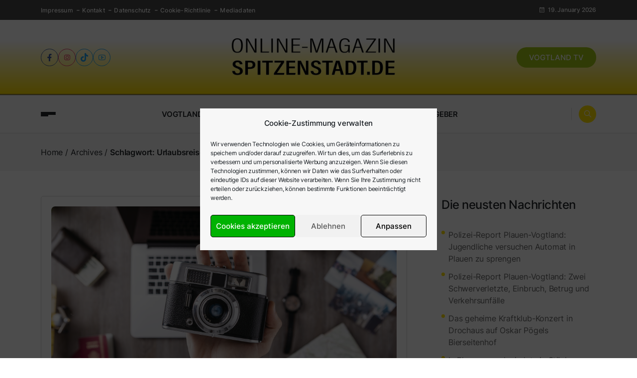

--- FILE ---
content_type: text/html; charset=UTF-8
request_url: https://www.spitzenstadt.de/tag/urlaubsreise/
body_size: 27285
content:
<!DOCTYPE html>
  <html lang="de"> 
    <head>
        <meta charset="UTF-8">
        <meta name="viewport" content="width=device-width, initial-scale=1, maximum-scale=1">
		<title>Urlaubsreise &#8211; Spitzenstadt.de</title>
<meta name='robots' content='max-image-preview:large' />
<link rel='dns-prefetch' href='//use.fontawesome.com' />

<link rel="alternate" type="application/rss+xml" title="Spitzenstadt.de &raquo; Feed" href="https://www.spitzenstadt.de/feed/" />
<link rel="alternate" type="application/rss+xml" title="Spitzenstadt.de &raquo; Kommentar-Feed" href="https://www.spitzenstadt.de/comments/feed/" />
<link rel="alternate" type="application/rss+xml" title="Spitzenstadt.de &raquo; Urlaubsreise Schlagwort-Feed" href="https://www.spitzenstadt.de/tag/urlaubsreise/feed/" />
<!-- www.spitzenstadt.de is managing ads with Advanced Ads 2.0.16 – https://wpadvancedads.com/ --><script id="spitz-ready">
			window.advanced_ads_ready=function(e,a){a=a||"complete";var d=function(e){return"interactive"===a?"loading"!==e:"complete"===e};d(document.readyState)?e():document.addEventListener("readystatechange",(function(a){d(a.target.readyState)&&e()}),{once:"interactive"===a})},window.advanced_ads_ready_queue=window.advanced_ads_ready_queue||[];		</script>
		<style id='wp-img-auto-sizes-contain-inline-css' type='text/css'>
img:is([sizes=auto i],[sizes^="auto," i]){contain-intrinsic-size:3000px 1500px}
/*# sourceURL=wp-img-auto-sizes-contain-inline-css */
</style>
<style id='wp-emoji-styles-inline-css' type='text/css'>

	img.wp-smiley, img.emoji {
		display: inline !important;
		border: none !important;
		box-shadow: none !important;
		height: 1em !important;
		width: 1em !important;
		margin: 0 0.07em !important;
		vertical-align: -0.1em !important;
		background: none !important;
		padding: 0 !important;
	}
/*# sourceURL=wp-emoji-styles-inline-css */
</style>
<link rel='stylesheet' id='wp-block-library-css' href='https://www.spitzenstadt.de/wp-includes/css/dist/block-library/style.min.css?ver=6.9' type='text/css' media='all' />
<style id='wp-block-heading-inline-css' type='text/css'>
h1:where(.wp-block-heading).has-background,h2:where(.wp-block-heading).has-background,h3:where(.wp-block-heading).has-background,h4:where(.wp-block-heading).has-background,h5:where(.wp-block-heading).has-background,h6:where(.wp-block-heading).has-background{padding:1.25em 2.375em}h1.has-text-align-left[style*=writing-mode]:where([style*=vertical-lr]),h1.has-text-align-right[style*=writing-mode]:where([style*=vertical-rl]),h2.has-text-align-left[style*=writing-mode]:where([style*=vertical-lr]),h2.has-text-align-right[style*=writing-mode]:where([style*=vertical-rl]),h3.has-text-align-left[style*=writing-mode]:where([style*=vertical-lr]),h3.has-text-align-right[style*=writing-mode]:where([style*=vertical-rl]),h4.has-text-align-left[style*=writing-mode]:where([style*=vertical-lr]),h4.has-text-align-right[style*=writing-mode]:where([style*=vertical-rl]),h5.has-text-align-left[style*=writing-mode]:where([style*=vertical-lr]),h5.has-text-align-right[style*=writing-mode]:where([style*=vertical-rl]),h6.has-text-align-left[style*=writing-mode]:where([style*=vertical-lr]),h6.has-text-align-right[style*=writing-mode]:where([style*=vertical-rl]){rotate:180deg}
/*# sourceURL=https://www.spitzenstadt.de/wp-includes/blocks/heading/style.min.css */
</style>
<style id='wp-block-image-inline-css' type='text/css'>
.wp-block-image>a,.wp-block-image>figure>a{display:inline-block}.wp-block-image img{box-sizing:border-box;height:auto;max-width:100%;vertical-align:bottom}@media not (prefers-reduced-motion){.wp-block-image img.hide{visibility:hidden}.wp-block-image img.show{animation:show-content-image .4s}}.wp-block-image[style*=border-radius] img,.wp-block-image[style*=border-radius]>a{border-radius:inherit}.wp-block-image.has-custom-border img{box-sizing:border-box}.wp-block-image.aligncenter{text-align:center}.wp-block-image.alignfull>a,.wp-block-image.alignwide>a{width:100%}.wp-block-image.alignfull img,.wp-block-image.alignwide img{height:auto;width:100%}.wp-block-image .aligncenter,.wp-block-image .alignleft,.wp-block-image .alignright,.wp-block-image.aligncenter,.wp-block-image.alignleft,.wp-block-image.alignright{display:table}.wp-block-image .aligncenter>figcaption,.wp-block-image .alignleft>figcaption,.wp-block-image .alignright>figcaption,.wp-block-image.aligncenter>figcaption,.wp-block-image.alignleft>figcaption,.wp-block-image.alignright>figcaption{caption-side:bottom;display:table-caption}.wp-block-image .alignleft{float:left;margin:.5em 1em .5em 0}.wp-block-image .alignright{float:right;margin:.5em 0 .5em 1em}.wp-block-image .aligncenter{margin-left:auto;margin-right:auto}.wp-block-image :where(figcaption){margin-bottom:1em;margin-top:.5em}.wp-block-image.is-style-circle-mask img{border-radius:9999px}@supports ((-webkit-mask-image:none) or (mask-image:none)) or (-webkit-mask-image:none){.wp-block-image.is-style-circle-mask img{border-radius:0;-webkit-mask-image:url('data:image/svg+xml;utf8,<svg viewBox="0 0 100 100" xmlns="http://www.w3.org/2000/svg"><circle cx="50" cy="50" r="50"/></svg>');mask-image:url('data:image/svg+xml;utf8,<svg viewBox="0 0 100 100" xmlns="http://www.w3.org/2000/svg"><circle cx="50" cy="50" r="50"/></svg>');mask-mode:alpha;-webkit-mask-position:center;mask-position:center;-webkit-mask-repeat:no-repeat;mask-repeat:no-repeat;-webkit-mask-size:contain;mask-size:contain}}:root :where(.wp-block-image.is-style-rounded img,.wp-block-image .is-style-rounded img){border-radius:9999px}.wp-block-image figure{margin:0}.wp-lightbox-container{display:flex;flex-direction:column;position:relative}.wp-lightbox-container img{cursor:zoom-in}.wp-lightbox-container img:hover+button{opacity:1}.wp-lightbox-container button{align-items:center;backdrop-filter:blur(16px) saturate(180%);background-color:#5a5a5a40;border:none;border-radius:4px;cursor:zoom-in;display:flex;height:20px;justify-content:center;opacity:0;padding:0;position:absolute;right:16px;text-align:center;top:16px;width:20px;z-index:100}@media not (prefers-reduced-motion){.wp-lightbox-container button{transition:opacity .2s ease}}.wp-lightbox-container button:focus-visible{outline:3px auto #5a5a5a40;outline:3px auto -webkit-focus-ring-color;outline-offset:3px}.wp-lightbox-container button:hover{cursor:pointer;opacity:1}.wp-lightbox-container button:focus{opacity:1}.wp-lightbox-container button:focus,.wp-lightbox-container button:hover,.wp-lightbox-container button:not(:hover):not(:active):not(.has-background){background-color:#5a5a5a40;border:none}.wp-lightbox-overlay{box-sizing:border-box;cursor:zoom-out;height:100vh;left:0;overflow:hidden;position:fixed;top:0;visibility:hidden;width:100%;z-index:100000}.wp-lightbox-overlay .close-button{align-items:center;cursor:pointer;display:flex;justify-content:center;min-height:40px;min-width:40px;padding:0;position:absolute;right:calc(env(safe-area-inset-right) + 16px);top:calc(env(safe-area-inset-top) + 16px);z-index:5000000}.wp-lightbox-overlay .close-button:focus,.wp-lightbox-overlay .close-button:hover,.wp-lightbox-overlay .close-button:not(:hover):not(:active):not(.has-background){background:none;border:none}.wp-lightbox-overlay .lightbox-image-container{height:var(--wp--lightbox-container-height);left:50%;overflow:hidden;position:absolute;top:50%;transform:translate(-50%,-50%);transform-origin:top left;width:var(--wp--lightbox-container-width);z-index:9999999999}.wp-lightbox-overlay .wp-block-image{align-items:center;box-sizing:border-box;display:flex;height:100%;justify-content:center;margin:0;position:relative;transform-origin:0 0;width:100%;z-index:3000000}.wp-lightbox-overlay .wp-block-image img{height:var(--wp--lightbox-image-height);min-height:var(--wp--lightbox-image-height);min-width:var(--wp--lightbox-image-width);width:var(--wp--lightbox-image-width)}.wp-lightbox-overlay .wp-block-image figcaption{display:none}.wp-lightbox-overlay button{background:none;border:none}.wp-lightbox-overlay .scrim{background-color:#fff;height:100%;opacity:.9;position:absolute;width:100%;z-index:2000000}.wp-lightbox-overlay.active{visibility:visible}@media not (prefers-reduced-motion){.wp-lightbox-overlay.active{animation:turn-on-visibility .25s both}.wp-lightbox-overlay.active img{animation:turn-on-visibility .35s both}.wp-lightbox-overlay.show-closing-animation:not(.active){animation:turn-off-visibility .35s both}.wp-lightbox-overlay.show-closing-animation:not(.active) img{animation:turn-off-visibility .25s both}.wp-lightbox-overlay.zoom.active{animation:none;opacity:1;visibility:visible}.wp-lightbox-overlay.zoom.active .lightbox-image-container{animation:lightbox-zoom-in .4s}.wp-lightbox-overlay.zoom.active .lightbox-image-container img{animation:none}.wp-lightbox-overlay.zoom.active .scrim{animation:turn-on-visibility .4s forwards}.wp-lightbox-overlay.zoom.show-closing-animation:not(.active){animation:none}.wp-lightbox-overlay.zoom.show-closing-animation:not(.active) .lightbox-image-container{animation:lightbox-zoom-out .4s}.wp-lightbox-overlay.zoom.show-closing-animation:not(.active) .lightbox-image-container img{animation:none}.wp-lightbox-overlay.zoom.show-closing-animation:not(.active) .scrim{animation:turn-off-visibility .4s forwards}}@keyframes show-content-image{0%{visibility:hidden}99%{visibility:hidden}to{visibility:visible}}@keyframes turn-on-visibility{0%{opacity:0}to{opacity:1}}@keyframes turn-off-visibility{0%{opacity:1;visibility:visible}99%{opacity:0;visibility:visible}to{opacity:0;visibility:hidden}}@keyframes lightbox-zoom-in{0%{transform:translate(calc((-100vw + var(--wp--lightbox-scrollbar-width))/2 + var(--wp--lightbox-initial-left-position)),calc(-50vh + var(--wp--lightbox-initial-top-position))) scale(var(--wp--lightbox-scale))}to{transform:translate(-50%,-50%) scale(1)}}@keyframes lightbox-zoom-out{0%{transform:translate(-50%,-50%) scale(1);visibility:visible}99%{visibility:visible}to{transform:translate(calc((-100vw + var(--wp--lightbox-scrollbar-width))/2 + var(--wp--lightbox-initial-left-position)),calc(-50vh + var(--wp--lightbox-initial-top-position))) scale(var(--wp--lightbox-scale));visibility:hidden}}
/*# sourceURL=https://www.spitzenstadt.de/wp-includes/blocks/image/style.min.css */
</style>
<style id='wp-block-image-theme-inline-css' type='text/css'>
:root :where(.wp-block-image figcaption){color:#555;font-size:13px;text-align:center}.is-dark-theme :root :where(.wp-block-image figcaption){color:#ffffffa6}.wp-block-image{margin:0 0 1em}
/*# sourceURL=https://www.spitzenstadt.de/wp-includes/blocks/image/theme.min.css */
</style>
<style id='wp-block-latest-posts-inline-css' type='text/css'>
.wp-block-latest-posts{box-sizing:border-box}.wp-block-latest-posts.alignleft{margin-right:2em}.wp-block-latest-posts.alignright{margin-left:2em}.wp-block-latest-posts.wp-block-latest-posts__list{list-style:none}.wp-block-latest-posts.wp-block-latest-posts__list li{clear:both;overflow-wrap:break-word}.wp-block-latest-posts.is-grid{display:flex;flex-wrap:wrap}.wp-block-latest-posts.is-grid li{margin:0 1.25em 1.25em 0;width:100%}@media (min-width:600px){.wp-block-latest-posts.columns-2 li{width:calc(50% - .625em)}.wp-block-latest-posts.columns-2 li:nth-child(2n){margin-right:0}.wp-block-latest-posts.columns-3 li{width:calc(33.33333% - .83333em)}.wp-block-latest-posts.columns-3 li:nth-child(3n){margin-right:0}.wp-block-latest-posts.columns-4 li{width:calc(25% - .9375em)}.wp-block-latest-posts.columns-4 li:nth-child(4n){margin-right:0}.wp-block-latest-posts.columns-5 li{width:calc(20% - 1em)}.wp-block-latest-posts.columns-5 li:nth-child(5n){margin-right:0}.wp-block-latest-posts.columns-6 li{width:calc(16.66667% - 1.04167em)}.wp-block-latest-posts.columns-6 li:nth-child(6n){margin-right:0}}:root :where(.wp-block-latest-posts.is-grid){padding:0}:root :where(.wp-block-latest-posts.wp-block-latest-posts__list){padding-left:0}.wp-block-latest-posts__post-author,.wp-block-latest-posts__post-date{display:block;font-size:.8125em}.wp-block-latest-posts__post-excerpt,.wp-block-latest-posts__post-full-content{margin-bottom:1em;margin-top:.5em}.wp-block-latest-posts__featured-image a{display:inline-block}.wp-block-latest-posts__featured-image img{height:auto;max-width:100%;width:auto}.wp-block-latest-posts__featured-image.alignleft{float:left;margin-right:1em}.wp-block-latest-posts__featured-image.alignright{float:right;margin-left:1em}.wp-block-latest-posts__featured-image.aligncenter{margin-bottom:1em;text-align:center}
/*# sourceURL=https://www.spitzenstadt.de/wp-includes/blocks/latest-posts/style.min.css */
</style>
<style id='wp-block-list-inline-css' type='text/css'>
ol,ul{box-sizing:border-box}:root :where(.wp-block-list.has-background){padding:1.25em 2.375em}
/*# sourceURL=https://www.spitzenstadt.de/wp-includes/blocks/list/style.min.css */
</style>
<style id='wp-block-search-inline-css' type='text/css'>
.wp-block-search__button{margin-left:10px;word-break:normal}.wp-block-search__button.has-icon{line-height:0}.wp-block-search__button svg{height:1.25em;min-height:24px;min-width:24px;width:1.25em;fill:currentColor;vertical-align:text-bottom}:where(.wp-block-search__button){border:1px solid #ccc;padding:6px 10px}.wp-block-search__inside-wrapper{display:flex;flex:auto;flex-wrap:nowrap;max-width:100%}.wp-block-search__label{width:100%}.wp-block-search.wp-block-search__button-only .wp-block-search__button{box-sizing:border-box;display:flex;flex-shrink:0;justify-content:center;margin-left:0;max-width:100%}.wp-block-search.wp-block-search__button-only .wp-block-search__inside-wrapper{min-width:0!important;transition-property:width}.wp-block-search.wp-block-search__button-only .wp-block-search__input{flex-basis:100%;transition-duration:.3s}.wp-block-search.wp-block-search__button-only.wp-block-search__searchfield-hidden,.wp-block-search.wp-block-search__button-only.wp-block-search__searchfield-hidden .wp-block-search__inside-wrapper{overflow:hidden}.wp-block-search.wp-block-search__button-only.wp-block-search__searchfield-hidden .wp-block-search__input{border-left-width:0!important;border-right-width:0!important;flex-basis:0;flex-grow:0;margin:0;min-width:0!important;padding-left:0!important;padding-right:0!important;width:0!important}:where(.wp-block-search__input){appearance:none;border:1px solid #949494;flex-grow:1;font-family:inherit;font-size:inherit;font-style:inherit;font-weight:inherit;letter-spacing:inherit;line-height:inherit;margin-left:0;margin-right:0;min-width:3rem;padding:8px;text-decoration:unset!important;text-transform:inherit}:where(.wp-block-search__button-inside .wp-block-search__inside-wrapper){background-color:#fff;border:1px solid #949494;box-sizing:border-box;padding:4px}:where(.wp-block-search__button-inside .wp-block-search__inside-wrapper) .wp-block-search__input{border:none;border-radius:0;padding:0 4px}:where(.wp-block-search__button-inside .wp-block-search__inside-wrapper) .wp-block-search__input:focus{outline:none}:where(.wp-block-search__button-inside .wp-block-search__inside-wrapper) :where(.wp-block-search__button){padding:4px 8px}.wp-block-search.aligncenter .wp-block-search__inside-wrapper{margin:auto}.wp-block[data-align=right] .wp-block-search.wp-block-search__button-only .wp-block-search__inside-wrapper{float:right}
/*# sourceURL=https://www.spitzenstadt.de/wp-includes/blocks/search/style.min.css */
</style>
<style id='wp-block-search-theme-inline-css' type='text/css'>
.wp-block-search .wp-block-search__label{font-weight:700}.wp-block-search__button{border:1px solid #ccc;padding:.375em .625em}
/*# sourceURL=https://www.spitzenstadt.de/wp-includes/blocks/search/theme.min.css */
</style>
<style id='wp-block-tag-cloud-inline-css' type='text/css'>
.wp-block-tag-cloud{box-sizing:border-box}.wp-block-tag-cloud.aligncenter{justify-content:center;text-align:center}.wp-block-tag-cloud a{display:inline-block;margin-right:5px}.wp-block-tag-cloud span{display:inline-block;margin-left:5px;text-decoration:none}:root :where(.wp-block-tag-cloud.is-style-outline){display:flex;flex-wrap:wrap;gap:1ch}:root :where(.wp-block-tag-cloud.is-style-outline a){border:1px solid;font-size:unset!important;margin-right:0;padding:1ch 2ch;text-decoration:none!important}
/*# sourceURL=https://www.spitzenstadt.de/wp-includes/blocks/tag-cloud/style.min.css */
</style>
<style id='wp-block-paragraph-inline-css' type='text/css'>
.is-small-text{font-size:.875em}.is-regular-text{font-size:1em}.is-large-text{font-size:2.25em}.is-larger-text{font-size:3em}.has-drop-cap:not(:focus):first-letter{float:left;font-size:8.4em;font-style:normal;font-weight:100;line-height:.68;margin:.05em .1em 0 0;text-transform:uppercase}body.rtl .has-drop-cap:not(:focus):first-letter{float:none;margin-left:.1em}p.has-drop-cap.has-background{overflow:hidden}:root :where(p.has-background){padding:1.25em 2.375em}:where(p.has-text-color:not(.has-link-color)) a{color:inherit}p.has-text-align-left[style*="writing-mode:vertical-lr"],p.has-text-align-right[style*="writing-mode:vertical-rl"]{rotate:180deg}
/*# sourceURL=https://www.spitzenstadt.de/wp-includes/blocks/paragraph/style.min.css */
</style>
<style id='global-styles-inline-css' type='text/css'>
:root{--wp--preset--aspect-ratio--square: 1;--wp--preset--aspect-ratio--4-3: 4/3;--wp--preset--aspect-ratio--3-4: 3/4;--wp--preset--aspect-ratio--3-2: 3/2;--wp--preset--aspect-ratio--2-3: 2/3;--wp--preset--aspect-ratio--16-9: 16/9;--wp--preset--aspect-ratio--9-16: 9/16;--wp--preset--color--black: #000000;--wp--preset--color--cyan-bluish-gray: #abb8c3;--wp--preset--color--white: #ffffff;--wp--preset--color--pale-pink: #f78da7;--wp--preset--color--vivid-red: #cf2e2e;--wp--preset--color--luminous-vivid-orange: #ff6900;--wp--preset--color--luminous-vivid-amber: #fcb900;--wp--preset--color--light-green-cyan: #7bdcb5;--wp--preset--color--vivid-green-cyan: #00d084;--wp--preset--color--pale-cyan-blue: #8ed1fc;--wp--preset--color--vivid-cyan-blue: #0693e3;--wp--preset--color--vivid-purple: #9b51e0;--wp--preset--gradient--vivid-cyan-blue-to-vivid-purple: linear-gradient(135deg,rgb(6,147,227) 0%,rgb(155,81,224) 100%);--wp--preset--gradient--light-green-cyan-to-vivid-green-cyan: linear-gradient(135deg,rgb(122,220,180) 0%,rgb(0,208,130) 100%);--wp--preset--gradient--luminous-vivid-amber-to-luminous-vivid-orange: linear-gradient(135deg,rgb(252,185,0) 0%,rgb(255,105,0) 100%);--wp--preset--gradient--luminous-vivid-orange-to-vivid-red: linear-gradient(135deg,rgb(255,105,0) 0%,rgb(207,46,46) 100%);--wp--preset--gradient--very-light-gray-to-cyan-bluish-gray: linear-gradient(135deg,rgb(238,238,238) 0%,rgb(169,184,195) 100%);--wp--preset--gradient--cool-to-warm-spectrum: linear-gradient(135deg,rgb(74,234,220) 0%,rgb(151,120,209) 20%,rgb(207,42,186) 40%,rgb(238,44,130) 60%,rgb(251,105,98) 80%,rgb(254,248,76) 100%);--wp--preset--gradient--blush-light-purple: linear-gradient(135deg,rgb(255,206,236) 0%,rgb(152,150,240) 100%);--wp--preset--gradient--blush-bordeaux: linear-gradient(135deg,rgb(254,205,165) 0%,rgb(254,45,45) 50%,rgb(107,0,62) 100%);--wp--preset--gradient--luminous-dusk: linear-gradient(135deg,rgb(255,203,112) 0%,rgb(199,81,192) 50%,rgb(65,88,208) 100%);--wp--preset--gradient--pale-ocean: linear-gradient(135deg,rgb(255,245,203) 0%,rgb(182,227,212) 50%,rgb(51,167,181) 100%);--wp--preset--gradient--electric-grass: linear-gradient(135deg,rgb(202,248,128) 0%,rgb(113,206,126) 100%);--wp--preset--gradient--midnight: linear-gradient(135deg,rgb(2,3,129) 0%,rgb(40,116,252) 100%);--wp--preset--font-size--small: 13px;--wp--preset--font-size--medium: 20px;--wp--preset--font-size--large: 36px;--wp--preset--font-size--x-large: 42px;--wp--preset--spacing--20: 0.44rem;--wp--preset--spacing--30: 0.67rem;--wp--preset--spacing--40: 1rem;--wp--preset--spacing--50: 1.5rem;--wp--preset--spacing--60: 2.25rem;--wp--preset--spacing--70: 3.38rem;--wp--preset--spacing--80: 5.06rem;--wp--preset--shadow--natural: 6px 6px 9px rgba(0, 0, 0, 0.2);--wp--preset--shadow--deep: 12px 12px 50px rgba(0, 0, 0, 0.4);--wp--preset--shadow--sharp: 6px 6px 0px rgba(0, 0, 0, 0.2);--wp--preset--shadow--outlined: 6px 6px 0px -3px rgb(255, 255, 255), 6px 6px rgb(0, 0, 0);--wp--preset--shadow--crisp: 6px 6px 0px rgb(0, 0, 0);}:where(.is-layout-flex){gap: 0.5em;}:where(.is-layout-grid){gap: 0.5em;}body .is-layout-flex{display: flex;}.is-layout-flex{flex-wrap: wrap;align-items: center;}.is-layout-flex > :is(*, div){margin: 0;}body .is-layout-grid{display: grid;}.is-layout-grid > :is(*, div){margin: 0;}:where(.wp-block-columns.is-layout-flex){gap: 2em;}:where(.wp-block-columns.is-layout-grid){gap: 2em;}:where(.wp-block-post-template.is-layout-flex){gap: 1.25em;}:where(.wp-block-post-template.is-layout-grid){gap: 1.25em;}.has-black-color{color: var(--wp--preset--color--black) !important;}.has-cyan-bluish-gray-color{color: var(--wp--preset--color--cyan-bluish-gray) !important;}.has-white-color{color: var(--wp--preset--color--white) !important;}.has-pale-pink-color{color: var(--wp--preset--color--pale-pink) !important;}.has-vivid-red-color{color: var(--wp--preset--color--vivid-red) !important;}.has-luminous-vivid-orange-color{color: var(--wp--preset--color--luminous-vivid-orange) !important;}.has-luminous-vivid-amber-color{color: var(--wp--preset--color--luminous-vivid-amber) !important;}.has-light-green-cyan-color{color: var(--wp--preset--color--light-green-cyan) !important;}.has-vivid-green-cyan-color{color: var(--wp--preset--color--vivid-green-cyan) !important;}.has-pale-cyan-blue-color{color: var(--wp--preset--color--pale-cyan-blue) !important;}.has-vivid-cyan-blue-color{color: var(--wp--preset--color--vivid-cyan-blue) !important;}.has-vivid-purple-color{color: var(--wp--preset--color--vivid-purple) !important;}.has-black-background-color{background-color: var(--wp--preset--color--black) !important;}.has-cyan-bluish-gray-background-color{background-color: var(--wp--preset--color--cyan-bluish-gray) !important;}.has-white-background-color{background-color: var(--wp--preset--color--white) !important;}.has-pale-pink-background-color{background-color: var(--wp--preset--color--pale-pink) !important;}.has-vivid-red-background-color{background-color: var(--wp--preset--color--vivid-red) !important;}.has-luminous-vivid-orange-background-color{background-color: var(--wp--preset--color--luminous-vivid-orange) !important;}.has-luminous-vivid-amber-background-color{background-color: var(--wp--preset--color--luminous-vivid-amber) !important;}.has-light-green-cyan-background-color{background-color: var(--wp--preset--color--light-green-cyan) !important;}.has-vivid-green-cyan-background-color{background-color: var(--wp--preset--color--vivid-green-cyan) !important;}.has-pale-cyan-blue-background-color{background-color: var(--wp--preset--color--pale-cyan-blue) !important;}.has-vivid-cyan-blue-background-color{background-color: var(--wp--preset--color--vivid-cyan-blue) !important;}.has-vivid-purple-background-color{background-color: var(--wp--preset--color--vivid-purple) !important;}.has-black-border-color{border-color: var(--wp--preset--color--black) !important;}.has-cyan-bluish-gray-border-color{border-color: var(--wp--preset--color--cyan-bluish-gray) !important;}.has-white-border-color{border-color: var(--wp--preset--color--white) !important;}.has-pale-pink-border-color{border-color: var(--wp--preset--color--pale-pink) !important;}.has-vivid-red-border-color{border-color: var(--wp--preset--color--vivid-red) !important;}.has-luminous-vivid-orange-border-color{border-color: var(--wp--preset--color--luminous-vivid-orange) !important;}.has-luminous-vivid-amber-border-color{border-color: var(--wp--preset--color--luminous-vivid-amber) !important;}.has-light-green-cyan-border-color{border-color: var(--wp--preset--color--light-green-cyan) !important;}.has-vivid-green-cyan-border-color{border-color: var(--wp--preset--color--vivid-green-cyan) !important;}.has-pale-cyan-blue-border-color{border-color: var(--wp--preset--color--pale-cyan-blue) !important;}.has-vivid-cyan-blue-border-color{border-color: var(--wp--preset--color--vivid-cyan-blue) !important;}.has-vivid-purple-border-color{border-color: var(--wp--preset--color--vivid-purple) !important;}.has-vivid-cyan-blue-to-vivid-purple-gradient-background{background: var(--wp--preset--gradient--vivid-cyan-blue-to-vivid-purple) !important;}.has-light-green-cyan-to-vivid-green-cyan-gradient-background{background: var(--wp--preset--gradient--light-green-cyan-to-vivid-green-cyan) !important;}.has-luminous-vivid-amber-to-luminous-vivid-orange-gradient-background{background: var(--wp--preset--gradient--luminous-vivid-amber-to-luminous-vivid-orange) !important;}.has-luminous-vivid-orange-to-vivid-red-gradient-background{background: var(--wp--preset--gradient--luminous-vivid-orange-to-vivid-red) !important;}.has-very-light-gray-to-cyan-bluish-gray-gradient-background{background: var(--wp--preset--gradient--very-light-gray-to-cyan-bluish-gray) !important;}.has-cool-to-warm-spectrum-gradient-background{background: var(--wp--preset--gradient--cool-to-warm-spectrum) !important;}.has-blush-light-purple-gradient-background{background: var(--wp--preset--gradient--blush-light-purple) !important;}.has-blush-bordeaux-gradient-background{background: var(--wp--preset--gradient--blush-bordeaux) !important;}.has-luminous-dusk-gradient-background{background: var(--wp--preset--gradient--luminous-dusk) !important;}.has-pale-ocean-gradient-background{background: var(--wp--preset--gradient--pale-ocean) !important;}.has-electric-grass-gradient-background{background: var(--wp--preset--gradient--electric-grass) !important;}.has-midnight-gradient-background{background: var(--wp--preset--gradient--midnight) !important;}.has-small-font-size{font-size: var(--wp--preset--font-size--small) !important;}.has-medium-font-size{font-size: var(--wp--preset--font-size--medium) !important;}.has-large-font-size{font-size: var(--wp--preset--font-size--large) !important;}.has-x-large-font-size{font-size: var(--wp--preset--font-size--x-large) !important;}
/*# sourceURL=global-styles-inline-css */
</style>

<style id='classic-theme-styles-inline-css' type='text/css'>
/*! This file is auto-generated */
.wp-block-button__link{color:#fff;background-color:#32373c;border-radius:9999px;box-shadow:none;text-decoration:none;padding:calc(.667em + 2px) calc(1.333em + 2px);font-size:1.125em}.wp-block-file__button{background:#32373c;color:#fff;text-decoration:none}
/*# sourceURL=/wp-includes/css/classic-themes.min.css */
</style>
<style id='font-awesome-svg-styles-default-inline-css' type='text/css'>
.svg-inline--fa {
  display: inline-block;
  height: 1em;
  overflow: visible;
  vertical-align: -.125em;
}
/*# sourceURL=font-awesome-svg-styles-default-inline-css */
</style>
<link rel='stylesheet' id='font-awesome-svg-styles-css' href='https://www.spitzenstadt.de/wp-content/uploads/font-awesome/v5.15.1/css/svg-with-js.css' type='text/css' media='all' />
<style id='font-awesome-svg-styles-inline-css' type='text/css'>
   .wp-block-font-awesome-icon svg::before,
   .wp-rich-text-font-awesome-icon svg::before {content: unset;}
/*# sourceURL=font-awesome-svg-styles-inline-css */
</style>
<link rel='stylesheet' id='contact-form-7-css' href='https://www.spitzenstadt.de/wp-content/plugins/contact-form-7/includes/css/styles.css?ver=6.1.4' type='text/css' media='all' />
<link rel='stylesheet' id='gn-frontend-gnfollow-style-css' href='https://www.spitzenstadt.de/wp-content/plugins/gn-publisher/assets/css/gn-frontend-gnfollow.min.css?ver=1.5.26' type='text/css' media='all' />
<link rel='stylesheet' id='simple-weather-css' href='https://www.spitzenstadt.de/wp-content/plugins/simple-weather/css/simple-weather.css?ver=4.0' type='text/css' media='all' />
<link rel='stylesheet' id='cmplz-general-css' href='https://www.spitzenstadt.de/wp-content/plugins/complianz-gdpr/assets/css/cookieblocker.min.css?ver=1766013629' type='text/css' media='all' />
<link rel='stylesheet' id='wur_content_css-css' href='https://www.spitzenstadt.de/wp-content/plugins/wp-ultimate-review/assets/public/css/content-page.css?ver=2.3.7' type='text/css' media='all' />
<link rel='stylesheet' id='dashicons-css' href='https://www.spitzenstadt.de/wp-includes/css/dashicons.min.css?ver=6.9' type='text/css' media='all' />
<link rel='stylesheet' id='themefont-awesome-css' href='https://www.spitzenstadt.de/wp-content/themes/posty/posty/assets/css/font-awesome.css?ver=6.9' type='text/css' media='all' />
<link rel='stylesheet' id='themeline-awesome-css' href='https://www.spitzenstadt.de/wp-content/themes/posty/posty/assets/css/line-awesome.min.css?ver=6.9' type='text/css' media='all' />
<link rel='stylesheet' id='icon-font-css' href='https://www.spitzenstadt.de/wp-content/themes/posty/posty/assets/css/icon-font.css?ver=6.9' type='text/css' media='all' />
<link rel='stylesheet' id='remix-font-css' href='https://www.spitzenstadt.de/wp-content/themes/posty/posty/assets/css/remixicon.css?ver=6.9' type='text/css' media='all' />
<link rel='stylesheet' id='animate-css' href='https://www.spitzenstadt.de/wp-content/themes/posty/posty/assets/css/animate.css?ver=6.9' type='text/css' media='all' />
<link rel='stylesheet' id='magnific-popup-css' href='https://www.spitzenstadt.de/wp-content/themes/posty/posty/assets/css/magnific-popup.css?ver=6.9' type='text/css' media='all' />
<link rel='stylesheet' id='owl-carousel-css' href='https://www.spitzenstadt.de/wp-content/themes/posty/posty/assets/css/owl.carousel.min.css?ver=6.9' type='text/css' media='all' />
<link rel='stylesheet' id='owl-theme-css' href='https://www.spitzenstadt.de/wp-content/themes/posty/posty/assets/css/owl.theme.min.css?ver=6.9' type='text/css' media='all' />
<link rel='stylesheet' id='slick-css' href='https://www.spitzenstadt.de/wp-content/themes/posty/posty/assets/css/slick.css?ver=6.9' type='text/css' media='all' />
<link rel='stylesheet' id='slicknav-css' href='https://www.spitzenstadt.de/wp-content/themes/posty/posty/assets/css/slicknav.css?ver=6.9' type='text/css' media='all' />
<link rel='stylesheet' id='bootstrap-css' href='https://www.spitzenstadt.de/wp-content/themes/posty/posty/assets/css/bootstrap.min.css?ver=4.0' type='text/css' media='all' />
<link rel='stylesheet' id='swiper-css' href='https://www.spitzenstadt.de/wp-content/plugins/elementor/assets/lib/swiper/v8/css/swiper.min.css?ver=8.4.5' type='text/css' media='all' />
<link rel='stylesheet' id='theme-fonts-css' href='https://www.spitzenstadt.de/wp-content/themes/posty/posty/assets/css/theme-fonts.css?ver=1.0' type='text/css' media='all' />
<link rel='stylesheet' id='theme-color-css' href='https://www.spitzenstadt.de/wp-content/themes/posty/posty/assets/css/posty-color.css?ver=1.0' type='text/css' media='all' />
<link rel='stylesheet' id='posty-main-css' href='https://www.spitzenstadt.de/wp-content/themes/posty/posty/assets/css/main.css?ver=6.9' type='text/css' media='all' />
<link rel='stylesheet' id='posty-responsive-css' href='https://www.spitzenstadt.de/wp-content/themes/posty/posty/assets/css/responsive.css?ver=6.9' type='text/css' media='all' />
<link rel='stylesheet' id='posty-style-css' href='https://www.spitzenstadt.de/wp-content/themes/posty/posty/style.css?ver=6.9' type='text/css' media='all' />
<link rel='stylesheet' id='posty-custom-style-css' href='https://www.spitzenstadt.de/wp-content/themes/posty/posty/assets/css/custom-style.css?ver=6.9' type='text/css' media='all' />
<style id='posty-custom-style-inline-css' type='text/css'>
 .default-btn, .mid-header-wrap .mid-header-right .user:hover, .tab-wrap .nav-item .nav-link.active, .post-carousel .swiper-arrow .swiper-nav:hover, .news-carousel .swiper-arrow .swiper-nav:hover, .top-area .right-btn .default-btn:hover, .categorie-wrap .categorie-list li:before, .carousel-post .video-btn a, .thumb-carousel-wrap .swiper-slide.swiper-slide-thumb-active .thumb-content .thumb-video, .carousel-thumb-post .thumb-content .thumb-video:hover, ul.wp-block-latest-posts li:before, .scroll-to-top, .sidebar-content .sidebar-social li a:after, .main-menu li li a:before, .main-menu li a:before, .site-preloader .spinner, .header-2 .main-menu li li a:hover:before, .video-post .post-thumb .video-btn a, .blog-sidebar .widget_block li.wp-block-latest-comments__comment::before, .blog-sidebar ul.wp-block-categories-list.wp-block-categories li:before, #comments .form-submit input[type="submit"], .skills-items .skills-item .progress .progress-bar,.error-section .default-btn{ background: #ffe100;}.blog-sidebar .widget_block.widget_search .wp-block-search__button { background: #ffe100!important;}.news_tab_Block .nav-tabs .nav-link.active, .blog-sidebar .widget_search form button, .blog-sidebar .widget ul li::before, .main-container .theme-pagination-style ul.page-numbers li a.page-numbers:hover {background-color: #ffe100;}h1.text-logo a, .mid-header-wrap .mid-header-right .user, .hero-text .news, .header-right .search-icon i, .top-area .right-btn .default-btn, .footer-content .post-title a:hover, .main-menu li a:hover, .main-menu li:hover li a:hover, .video-post .post-thumb .video-btn a:hover, .theme_blog_nav_Title a:hover, .skill-heading span, .adress-list li i {color: #ffe100;}.news-carousel .swiper-arrow .swiper-nav:hover, .slide-arrow-left.slick-arrow:hover, .slide-arrow-right.slick-arrow:hover, .main-container .theme-pagination-style ul.page-numbers li span.current, .main-container .theme-pagination-style ul.page-numbers li a.page-numbers:hover, .wp-block-search .wp-block-search__button, .top-area .right-btn .default-btn:hover, .top-area .right-btn .default-btn, .sidebar-content .sidebar-social li a:hover, .video-post-area .top-area .right-btn .default-btn:hover {border-color: #ffe100;}.blog-sidebar .widget_block.widget_search .wp-block-search__button{ border-color: #ffe100!important;}
					.cat-item-610 span.post_count {background-color : #0073FF !important;} 
				
					.cat-item-2153 span.post_count {background-color : #cecb00 !important;} 
				
					.cat-item-96 span.post_count {background-color : #0073FF !important;} 
				
					.cat-item-3000 span.post_count {background-color : #ffc700 !important;} 
				
					.cat-item-129 span.post_count {background-color : #ffdc00 !important;} 
				
					.cat-item-1594 span.post_count {background-color : #0070f9 !important;} 
				
					.cat-item-93 span.post_count {background-color : #ff7700 !important;} 
				
					.cat-item-98 span.post_count {background-color : #0073FF !important;} 
				
					.cat-item-97 span.post_count {background-color : #ffd000 !important;} 
				
					.cat-item-92 span.post_count {background-color : #299300 !important;} 
				
					.cat-item-1929 span.post_count {background-color : #a0c615 !important;} 
				
					.cat-item-95 span.post_count {background-color : #004e9f !important;} 
				
/*# sourceURL=posty-custom-style-inline-css */
</style>
<link crossorigin="anonymous" rel='stylesheet' id='font-awesome-official-css' href='https://use.fontawesome.com/releases/v5.15.1/css/all.css' type='text/css' media='all' integrity="sha384-vp86vTRFVJgpjF9jiIGPEEqYqlDwgyBgEF109VFjmqGmIY/Y4HV4d3Gp2irVfcrp" crossorigin="anonymous" />
<link crossorigin="anonymous" rel='stylesheet' id='csf-google-web-fonts-css' href='//www.spitzenstadt.de/wp-content/uploads/omgf/csf-google-web-fonts/csf-google-web-fonts.css?ver=1670262598' type='text/css' media='all' />
<link crossorigin="anonymous" rel='stylesheet' id='font-awesome-official-v4shim-css' href='https://use.fontawesome.com/releases/v5.15.1/css/v4-shims.css' type='text/css' media='all' integrity="sha384-WCuYjm/u5NsK4s/NfnJeHuMj6zzN2HFyjhBu/SnZJj7eZ6+ds4zqIM3wYgL59Clf" crossorigin="anonymous" />
<style id='font-awesome-official-v4shim-inline-css' type='text/css'>
@font-face {
font-family: "FontAwesome";
font-display: block;
src: url("https://use.fontawesome.com/releases/v5.15.1/webfonts/fa-brands-400.eot"),
		url("https://use.fontawesome.com/releases/v5.15.1/webfonts/fa-brands-400.eot?#iefix") format("embedded-opentype"),
		url("https://use.fontawesome.com/releases/v5.15.1/webfonts/fa-brands-400.woff2") format("woff2"),
		url("https://use.fontawesome.com/releases/v5.15.1/webfonts/fa-brands-400.woff") format("woff"),
		url("https://use.fontawesome.com/releases/v5.15.1/webfonts/fa-brands-400.ttf") format("truetype"),
		url("https://use.fontawesome.com/releases/v5.15.1/webfonts/fa-brands-400.svg#fontawesome") format("svg");
}

@font-face {
font-family: "FontAwesome";
font-display: block;
src: url("https://use.fontawesome.com/releases/v5.15.1/webfonts/fa-solid-900.eot"),
		url("https://use.fontawesome.com/releases/v5.15.1/webfonts/fa-solid-900.eot?#iefix") format("embedded-opentype"),
		url("https://use.fontawesome.com/releases/v5.15.1/webfonts/fa-solid-900.woff2") format("woff2"),
		url("https://use.fontawesome.com/releases/v5.15.1/webfonts/fa-solid-900.woff") format("woff"),
		url("https://use.fontawesome.com/releases/v5.15.1/webfonts/fa-solid-900.ttf") format("truetype"),
		url("https://use.fontawesome.com/releases/v5.15.1/webfonts/fa-solid-900.svg#fontawesome") format("svg");
}

@font-face {
font-family: "FontAwesome";
font-display: block;
src: url("https://use.fontawesome.com/releases/v5.15.1/webfonts/fa-regular-400.eot"),
		url("https://use.fontawesome.com/releases/v5.15.1/webfonts/fa-regular-400.eot?#iefix") format("embedded-opentype"),
		url("https://use.fontawesome.com/releases/v5.15.1/webfonts/fa-regular-400.woff2") format("woff2"),
		url("https://use.fontawesome.com/releases/v5.15.1/webfonts/fa-regular-400.woff") format("woff"),
		url("https://use.fontawesome.com/releases/v5.15.1/webfonts/fa-regular-400.ttf") format("truetype"),
		url("https://use.fontawesome.com/releases/v5.15.1/webfonts/fa-regular-400.svg#fontawesome") format("svg");
unicode-range: U+F004-F005,U+F007,U+F017,U+F022,U+F024,U+F02E,U+F03E,U+F044,U+F057-F059,U+F06E,U+F070,U+F075,U+F07B-F07C,U+F080,U+F086,U+F089,U+F094,U+F09D,U+F0A0,U+F0A4-F0A7,U+F0C5,U+F0C7-F0C8,U+F0E0,U+F0EB,U+F0F3,U+F0F8,U+F0FE,U+F111,U+F118-F11A,U+F11C,U+F133,U+F144,U+F146,U+F14A,U+F14D-F14E,U+F150-F152,U+F15B-F15C,U+F164-F165,U+F185-F186,U+F191-F192,U+F1AD,U+F1C1-F1C9,U+F1CD,U+F1D8,U+F1E3,U+F1EA,U+F1F6,U+F1F9,U+F20A,U+F247-F249,U+F24D,U+F254-F25B,U+F25D,U+F267,U+F271-F274,U+F279,U+F28B,U+F28D,U+F2B5-F2B6,U+F2B9,U+F2BB,U+F2BD,U+F2C1-F2C2,U+F2D0,U+F2D2,U+F2DC,U+F2ED,U+F328,U+F358-F35B,U+F3A5,U+F3D1,U+F410,U+F4AD;
}
/*# sourceURL=font-awesome-official-v4shim-inline-css */
</style>
<script type="text/javascript" src="https://www.spitzenstadt.de/wp-includes/js/jquery/jquery.min.js?ver=3.7.1" id="jquery-core-js"></script>
<script type="text/javascript" src="https://www.spitzenstadt.de/wp-includes/js/jquery/jquery-migrate.min.js?ver=3.4.1" id="jquery-migrate-js"></script>
<script type="text/javascript" id="advanced-ads-advanced-js-js-extra">
/* <![CDATA[ */
var advads_options = {"blog_id":"1","privacy":{"consent-method":"","custom-cookie-name":"complianz_consent_status","custom-cookie-value":"allow","show-non-personalized-adsense":"on","enabled":false,"state":"not_needed"}};
//# sourceURL=advanced-ads-advanced-js-js-extra
/* ]]> */
</script>
<script type="text/javascript" src="https://www.spitzenstadt.de/wp-content/uploads/266/608/public/assets/js/842.js?ver=2.0.16" id="advanced-ads-advanced-js-js"></script>
<script type="text/javascript" src="https://www.spitzenstadt.de/wp-content/plugins/wp-ultimate-review/assets/public/script/content-page.js?ver=2.3.7" id="wur_review_content_script-js"></script>
<script type="text/javascript" id="pushengage-sdk-init-js-after">
/* <![CDATA[ */
(function(w, d) {
				w.PushEngage = w.PushEngage || [];
				w._peq = w._peq || [];
				PushEngage.push(['init', {
					appId: '9d8175c5-efe0-4eec-b528-40e37505e37f'
				}]);
				var e = d.createElement('script');
				e.src = 'https://clientcdn.pushengage.com/sdks/pushengage-web-sdk.js';
				e.async = true;
				e.type = 'text/javascript';
				d.head.appendChild(e);
			  })(window, document);
//# sourceURL=pushengage-sdk-init-js-after
/* ]]> */
</script>
<link rel="https://api.w.org/" href="https://www.spitzenstadt.de/wp-json/" /><link rel="alternate" title="JSON" type="application/json" href="https://www.spitzenstadt.de/wp-json/wp/v2/tags/2019" /><link rel="EditURI" type="application/rsd+xml" title="RSD" href="https://www.spitzenstadt.de/xmlrpc.php?rsd" />
<meta name="generator" content="WordPress 6.9" />
<!-- Global site tag (gtag.js) - Google Analytics -->
<script type="text/plain" data-service="google-analytics" data-category="statistics" async data-cmplz-src="https://www.googletagmanager.com/gtag/js?id=UA-39701687-1"></script>
<script>
  window.dataLayer = window.dataLayer || [];
  function gtag(){dataLayer.push(arguments);}
  gtag('js', new Date());

  gtag('config', 'UA-39701687-1');
</script>			<style>.cmplz-hidden {
					display: none !important;
				}</style><!-- Analytics by WP Statistics - https://wp-statistics.com -->
<script type="text/javascript">
		var advadsCfpQueue = [];
		var advadsCfpAd = function( adID ){
			if ( 'undefined' == typeof advadsProCfp ) { advadsCfpQueue.push( adID ) } else { advadsProCfp.addElement( adID ) }
		};
		</script>
		<meta name="generator" content="Elementor 3.28.3; features: additional_custom_breakpoints, e_local_google_fonts; settings: css_print_method-external, google_font-enabled, font_display-auto">
			<style>
				.e-con.e-parent:nth-of-type(n+4):not(.e-lazyloaded):not(.e-no-lazyload),
				.e-con.e-parent:nth-of-type(n+4):not(.e-lazyloaded):not(.e-no-lazyload) * {
					background-image: none !important;
				}
				@media screen and (max-height: 1024px) {
					.e-con.e-parent:nth-of-type(n+3):not(.e-lazyloaded):not(.e-no-lazyload),
					.e-con.e-parent:nth-of-type(n+3):not(.e-lazyloaded):not(.e-no-lazyload) * {
						background-image: none !important;
					}
				}
				@media screen and (max-height: 640px) {
					.e-con.e-parent:nth-of-type(n+2):not(.e-lazyloaded):not(.e-no-lazyload),
					.e-con.e-parent:nth-of-type(n+2):not(.e-lazyloaded):not(.e-no-lazyload) * {
						background-image: none !important;
					}
				}
			</style>
			<!-- Es ist keine amphtml-Version verfügbar für diese URL. --><style>ins.adsbygoogle { background-color: transparent; padding: 0; }</style><style type="text/css">.main-container.blog-spacing{padding-top:50px;padding-right:0px;padding-bottom:50px;padding-left:0px;}.main-container.cat-page-spacing{padding-top:50px;padding-right:0px;padding-bottom:50px;padding-left:0px;}.single-one-bwrap{padding-top:50px;padding-right:0px;padding-bottom:50px;padding-left:0px;}</style><link rel="icon" href="https://www.spitzenstadt.de/wp-content/uploads/2025/08/cropped-Icon-1-32x32.png" sizes="32x32" />
<link rel="icon" href="https://www.spitzenstadt.de/wp-content/uploads/2025/08/cropped-Icon-1-192x192.png" sizes="192x192" />
<link rel="apple-touch-icon" href="https://www.spitzenstadt.de/wp-content/uploads/2025/08/cropped-Icon-1-180x180.png" />
<meta name="msapplication-TileImage" content="https://www.spitzenstadt.de/wp-content/uploads/2025/08/cropped-Icon-1-270x270.png" />
		<style type="text/css" id="wp-custom-css">
			.top-bar 
{
  background-color: #464646;
}

body.page .theme-page-spacing .entry-content p a {
  text-decoration: underline;
  display: inline-block;
  color: #000;
}

.single-blog-content blockquote
{
background: none;
border: none;
}

blockquote::before
{
color: #ffe100;
opacity: .7;
}

.post-layout-style2 .single-blog-content .entry-content cite
{
padding-top: 10px;
font-style: normal; 
font-weight: 500;
}

.single-blog-content .single-blog-inner .entry-content blockquote p 
{
  line-height: 1.8;
}

.header-right .search-icon i 
{
  color: #FFF;
  background-color: #ffe100;
}

.post-list li span 
{
  margin-left: 0px;
}

.post-layout-style2 .single-blog-content .entry-content ins, body.page .theme-page-spacing .entry-content ins
{
	background: #fff;
  padding: 0px;
}

.mobile-menu-icon .line-menu 
{
  background-color: #000;
}

.blog-details-content p 
{
  font-size: 1.25rem;
}

.theme-page-spacing
{
  margin-top: -80px;
}

.mid-header 
{
background: rgb(85,85,85);
background: linear-gradient(0deg, rgba(85,85,85,1) 0%, rgba(255,225,0,1) 2%, rgba(0,212,255,0) 72%);
}

.theme-slide-template-three
{
	border-radius: 5px;
	background-image: linear-gradient(180deg, transparent, #ccc);
}

.wp-block-embed iframe 
{
  min-width: 100%;
  height: 600px;
}

.hero-text .news
{
  color: #000;
	background-color: #fff;
	border-radius: 8px;
}

.site-logo
{
    width:30%;
}

.bottom-header a.logo, .right-btn.white
{
	display: none;
}

a.card-btn.cat-color-bg {
  background: transparent;
  margin-bottom: 5px;
}

.single-card .post-content .title {
  font-size: 45px;
  margin-bottom: 0px;
}

#block-28 p, .wp-block-tag-cloud a 
{
	color: #fff;
	font-size: 14px;
}

#block-28 a, .footer-item .wp-block-heading, .footer-item h4.widget-title
{
	color: #ffe100;
}

.single-blog-content .single-blog-inner .entry-content p a 
{
  font-weight: bold;
	color: #000;
}

.blog-details-content ul li::marker, .post-layout-style2 .single-blog-content .entry-content ul a
{
  color: #000;
}

.copyright-text a 
{
	color: #ffe100;
	display: inline-block;
}

.default-btn
{
	background-color: #A0C615;
}

.simple-weather-widget--bg 
{
  padding: 0em 0em 0em;
}

.blog-sidebar .widget .widget-title {
  padding: 5px;
}

@media screen and (max-width: 39.9375em)
{
  .top-bar
	{
	display: none;
  }
}		</style>
		    </head>
	
	
    <body data-cmplz=1 class="archive tag tag-urlaubsreise tag-2019 wp-theme-postyposty sidebar-active elementor-default elementor-kit-4540 aa-prefix-spitz-" >
		
		
		<!-- Theme Preloader -->
				<div class="site-preloader">
          <div class="spinner"></div>
       </div>
		

		<div class="body-inner-content">
      
		

   <header class="main-header transparent header-1">
      <div class="top-bar">
         <div class="container">
            <div class="top-bar-wrap">

              
                              <div class="top-bar-left">

                    <h4 class="link-title"><span></span></h4>

                    <ul id="menu-top-menu" class="tobar-nav"><li id="menu-item-19871" class="menu-item menu-item-type-post_type menu-item-object-page menu-item-19871"><a href="https://www.spitzenstadt.de/impressum/">Impressum</a></li>
<li id="menu-item-18882" class="menu-item menu-item-type-post_type menu-item-object-page menu-item-18882"><a href="https://www.spitzenstadt.de/kontakt-zur-spitzenstadt-de-redaktion/">Kontakt</a></li>
<li id="menu-item-18995" class="menu-item menu-item-type-post_type menu-item-object-page menu-item-privacy-policy menu-item-18995"><a rel="privacy-policy" href="https://www.spitzenstadt.de/datenschutzerklaerung/">Datenschutz</a></li>
<li id="menu-item-19868" class="menu-item menu-item-type-post_type menu-item-object-page menu-item-19868"><a href="https://www.spitzenstadt.de/cookie-richtlinie-eu/">Cookie-Richtlinie</a></li>
<li id="menu-item-18821" class="menu-item menu-item-type-post_type menu-item-object-post menu-item-18821"><a href="https://www.spitzenstadt.de/spitzenstadt-de/ihre-werbung-auf-spitzenstadt-de/">Mediadaten</a></li>
</ul>               </div>
               
                              <div class="top-bar-right">
                  <span class="date"><i class="las la-calendar"></i>19. January 2026</span>
               </div>
               

            </div>
         </div>
      </div>
      <div class="mid-header">
         <div class="container">
            <div class="mid-header-wrap">


              
               <div class="mid-header-left">

     
                  <ul class="header-social">

                                         <li>
                        <a href="https://www.facebook.com/Spitzenstadt.de" target=”_blank” class="facebook"><i class="lab la-facebook-f"></i></a>
                    </li>
                    
                     <li>
                        <a href="https://www.instagram.com/spitzenstadt.de" target=”_blank” class="instagram"><i class="lab la-instagram"></i></a>
                     </li>

                     <li>
                        <a href="https://www.tiktok.com/@vogtland.tv" target=”_blank” class="tiktok"><i class="fab fa-tiktok"></i></a>
                     </li>

                     <li>
                        <a href="https://www.youtube.com/@vogtlandtv" target=”_blank” class="youtube"><i class="lab la-youtube"></i></a>
                     </li>

                  </ul>



               </div>

                

               <div class="site-logo">


                                <a href="https://www.spitzenstadt.de/" class="logo">
                  <img class="logo-light" src="https://www.spitzenstadt.de/wp-content/uploads/2025/08/Spitzenstadt-Logo-2025-V3.png" alt="Spitzenstadt Logo 2025">
                </a>
                
                        <a href="https://www.spitzenstadt.de/" class="logo">
                  <img class="logo-dark" src="https://www.spitzenstadt.de/wp-content/uploads/2025/08/Spitzenstadt-Logo-2025-V3.png" alt="Spitzenstadt Logo 2025">
                </a>
                

               </div>
               <div class="mid-header-right">

                                    <a href="https://www.spitzenstadt.de/category/vogtland-tv/" class="default-btn header-btn">VOGTLAND TV</a>
                  
                  
               </div>
            </div>
         </div>
      </div>
      <div class="bottom-header">
         <div class="container">
            <div class="navigation-wrapper">
               <div class="navigation-inner">

                                  <div class="sidebar-icon">
                     <button class="sidebar-trigger open">
                     <span></span>
                     <span></span>
                     <span></span>
                     </button>
                  </div>
                

                    <div class="site-logo">
                     
                                    <a href="https://www.spitzenstadt.de/" class="logo">
                  <img class="dark" src="https://www.spitzenstadt.de/wp-content/uploads/2025/08/Spitzenstadt-Logo-2025-V3.png" alt="Spitzenstadt Logo 2025">
                </a>
                
                        <a href="https://www.spitzenstadt.de/" class="logo">
                  <img class="light" src="https://www.spitzenstadt.de/wp-content/uploads/2025/08/Spitzenstadt-Logo-2025-V3.png" alt="Spitzenstadt Logo 2025">
                </a>
                

                    </div>


                  <nav class="nav-main-wrap navigation-menu"><ul id="primary-menu" class="theme-navigation-wrap main-menu"><li id="menu-item-25225" class="menu-item menu-item-type-taxonomy menu-item-object-category menu-item-25225"><a href="https://www.spitzenstadt.de/category/vogtland-tv/">VOGTLAND TV</a></li>
<li id="menu-item-19583" class="menu-item menu-item-type-taxonomy menu-item-object-category menu-item-has-children menu-item-19583"><a href="https://www.spitzenstadt.de/category/nachrichten-aus-plauen/">Plauen</a>
<ul class="sub-menu">
	<li id="menu-item-28698" class="menu-item menu-item-type-post_type menu-item-object-page menu-item-28698"><a href="https://www.spitzenstadt.de/baustellen-report-plauen/">Baustellen</a></li>
	<li id="menu-item-28699" class="menu-item menu-item-type-post_type menu-item-object-page menu-item-28699"><a href="https://www.spitzenstadt.de/blitz-tipps-plauen/">Blitz-Tipps</a></li>
	<li id="menu-item-28700" class="menu-item menu-item-type-taxonomy menu-item-object-category menu-item-28700"><a href="https://www.spitzenstadt.de/category/fabrik-der-faeden/">Fabrik der Fäden</a></li>
	<li id="menu-item-28702" class="menu-item menu-item-type-taxonomy menu-item-object-category menu-item-28702"><a href="https://www.spitzenstadt.de/category/spitzengeschichten/">Spitzengeschichten</a></li>
</ul>
</li>
<li id="menu-item-19588" class="menu-item menu-item-type-taxonomy menu-item-object-category menu-item-19588"><a href="https://www.spitzenstadt.de/category/vogtland-nachrichten/">Vogtland</a></li>
<li id="menu-item-23833" class="menu-item menu-item-type-taxonomy menu-item-object-category menu-item-23833"><a href="https://www.spitzenstadt.de/category/der-polizei-report-fuer-plauen-und-das-vogtland/">Polizei</a></li>
<li id="menu-item-28751" class="menu-item menu-item-type-taxonomy menu-item-object-category menu-item-28751"><a href="https://www.spitzenstadt.de/category/kurznachrichten/">Kurznachrichten</a></li>
<li id="menu-item-19594" class="menu-item menu-item-type-taxonomy menu-item-object-category menu-item-has-children menu-item-19594"><a href="https://www.spitzenstadt.de/category/so-cool-wohnt-plauen/">Wohnen</a>
<ul class="sub-menu">
	<li id="menu-item-16774" class="menu-item menu-item-type-custom menu-item-object-custom menu-item-16774"><a href="https://www.wbg-plauen.de/mieten/wohnung/?zimmerVon=1&#038;zimmerBis=5&#038;flaecheVon=25&#038;flaecheBis=175&#038;kmieteVon=125&#038;kmieteBis=500">Wohnung suchen&#8230;</a></li>
</ul>
</li>
<li id="menu-item-19595" class="menu-item menu-item-type-taxonomy menu-item-object-category menu-item-19595"><a href="https://www.spitzenstadt.de/category/ratgeber/">Ratgeber</a></li>
</ul></nav>

                <div class="header-right">

                   
                                           <div class="search-icon dl-search-icon">
                        <i class="las la-search"></i>
                     </div>
                     

                     <div class="mobile-menu-icon">
                        <div class="burger-menu">
                           <div class="line-menu line-half first-line"></div>
                           <div class="line-menu"></div>
                           <div class="line-menu line-half last-line"></div>
                        </div>
                     </div>
                  </div>
               </div>
            </div>
         </div>
      </div>
   </header>
   <!--/.main-header-->



  <div id="popup-search-box">
      <div class="box-inner-wrap d-flex align-items-center">
        <form role="search" method="get" id="searchform" class="search-form" action="https://www.spitzenstadt.de/">
            <input type="text" class="search-input" value="" name="s" id="popup-search" placeholder="Type keywords here..." required />
            <button type="submit" id="searchsubmit" class="popup-search-button"><i class="las la-search"></i></button>
        </form>
         <div class="search-close"><i class="las la-times"></i></div>
      </div>
   </div>
   <!-- /#popup-search-box -->




               <div id="sidebar-area" class="sidebar-area">
                  <button class="sidebar-trigger close">
                     <svg
                        class="sidebar-close"
                        xmlns="http://www.w3.org/2000/svg"
                        xmlns:xlink="http://www.w3.org/1999/xlink"
                        x="0px"
                        y="0px"
                        width="16px"
                        height="12.7px"
                        viewBox="0 0 16 12.7"
                        style="enable-background: new 0 0 16 12.7"
                        xml:space="preserve"
                        >
                        <g>
                           <rect
                              x="0"
                              y="5.4"
                              transform="matrix(0.7071 -0.7071 0.7071 0.7071 -2.1569 7.5208)"
                              width="16"
                              height="2"
                              ></rect>
                           <rect
                              x="0"
                              y="5.4"
                              transform="matrix(0.7071 0.7071 -0.7071 0.7071 6.8431 -3.7929)"
                              width="16"
                              height="2"
                              ></rect>
                        </g>
                     </svg>
                  </button>

                  <div class="sidebar-content">

                     <div class="panel-widget-content">
                       
                      <div id="theme_recent_posts-2" class="panel-widget widget widget_theme_recent_posts"><h4 class="widget-title">Aktuelle Nachrichten</h4>
                <div class="footer-content">
                <div class="footer-post-list">

                


                    <li>
                      <a href="https://www.spitzenstadt.de/der-polizei-report-fuer-plauen-und-das-vogtland/polizei-report-plauen-vogtland-jugendliche-versuchen-automat-in-plauen-zu-sprengen/"
                         ><img width="980" height="640" src="https://www.spitzenstadt.de/wp-content/uploads/2021/01/12_Polizei_Plauen_Nachrichten_1521058232.jpg" class="attachment-full size-full wp-post-image" alt="Die Polizei ermittel zum aktuellen Fall. Foto: Spitzenstadt.de / Archiv" decoding="async" srcset="https://www.spitzenstadt.de/wp-content/uploads/2021/01/12_Polizei_Plauen_Nachrichten_1521058232.jpg 980w, https://www.spitzenstadt.de/wp-content/uploads/2021/01/12_Polizei_Plauen_Nachrichten_1521058232-300x196.jpg 300w, https://www.spitzenstadt.de/wp-content/uploads/2021/01/12_Polizei_Plauen_Nachrichten_1521058232-768x502.jpg 768w" sizes="(max-width: 980px) 100vw, 980px" /></a>
                      <h4 class="post-title">
                         <a href="https://www.spitzenstadt.de/der-polizei-report-fuer-plauen-und-das-vogtland/polizei-report-plauen-vogtland-jugendliche-versuchen-automat-in-plauen-zu-sprengen/"
                            >Polizei-Report Plauen-Vogtland: Jugendliche versuchen Automat in Plauen zu sprengen                         <span>Januar 18, 2026</span></a
                            >
                      </h4>
                   </li>
					
					
                


                    <li>
                      <a href="https://www.spitzenstadt.de/der-polizei-report-fuer-plauen-und-das-vogtland/polizei-report-plauen-vogtland-zwei-schwerverletzte-einbruch-betrug-und-verkehrsunfaelle/"
                         ><img width="980" height="640" src="https://www.spitzenstadt.de/wp-content/uploads/2021/01/12_Die_Polizei_in_Plauen_ermittelt.jpg" class="attachment-full size-full wp-post-image" alt="Die Polizei ermittelt. Foto: Spitzenstadt.de/Archiv" decoding="async" srcset="https://www.spitzenstadt.de/wp-content/uploads/2021/01/12_Die_Polizei_in_Plauen_ermittelt.jpg 980w, https://www.spitzenstadt.de/wp-content/uploads/2021/01/12_Die_Polizei_in_Plauen_ermittelt-300x196.jpg 300w, https://www.spitzenstadt.de/wp-content/uploads/2021/01/12_Die_Polizei_in_Plauen_ermittelt-768x502.jpg 768w" sizes="(max-width: 980px) 100vw, 980px" /></a>
                      <h4 class="post-title">
                         <a href="https://www.spitzenstadt.de/der-polizei-report-fuer-plauen-und-das-vogtland/polizei-report-plauen-vogtland-zwei-schwerverletzte-einbruch-betrug-und-verkehrsunfaelle/"
                            >Polizei-Report Plauen-Vogtland: Zwei Schwerverletzte, Einbruch, Betrug und Verkehrsunfälle                         <span>Januar 17, 2026</span></a
                            >
                      </h4>
                   </li>
					
					
                


                    <li>
                      <a href="https://www.spitzenstadt.de/vogtland-nachrichten/das-geheime-kraftklub-konzert-in-drochaus-auf-oskar-poegels-bierseitenhof/"
                         ><img loading="lazy" width="1920" height="1305" src="https://www.spitzenstadt.de/wp-content/uploads/2026/01/Ein-Moment-für-die-Ewigkeit-Das-geheime-Kraftklub-Konzert-von-Drochaus.jpg" class="attachment-full size-full wp-post-image" alt="Ein Moment für die Ewigkeit - Das geheime Kraftklub-Konzert von Drochaus. Foto: privat" decoding="async" srcset="https://www.spitzenstadt.de/wp-content/uploads/2026/01/Ein-Moment-für-die-Ewigkeit-Das-geheime-Kraftklub-Konzert-von-Drochaus.jpg 1920w, https://www.spitzenstadt.de/wp-content/uploads/2026/01/Ein-Moment-für-die-Ewigkeit-Das-geheime-Kraftklub-Konzert-von-Drochaus-300x204.jpg 300w, https://www.spitzenstadt.de/wp-content/uploads/2026/01/Ein-Moment-für-die-Ewigkeit-Das-geheime-Kraftklub-Konzert-von-Drochaus-1024x696.jpg 1024w, https://www.spitzenstadt.de/wp-content/uploads/2026/01/Ein-Moment-für-die-Ewigkeit-Das-geheime-Kraftklub-Konzert-von-Drochaus-768x522.jpg 768w, https://www.spitzenstadt.de/wp-content/uploads/2026/01/Ein-Moment-für-die-Ewigkeit-Das-geheime-Kraftklub-Konzert-von-Drochaus-1536x1044.jpg 1536w" sizes="(max-width: 1920px) 100vw, 1920px" /></a>
                      <h4 class="post-title">
                         <a href="https://www.spitzenstadt.de/vogtland-nachrichten/das-geheime-kraftklub-konzert-in-drochaus-auf-oskar-poegels-bierseitenhof/"
                            >Das geheime Kraftklub-Konzert in Drochaus auf Oskar Pögels Bierseitenhof                         <span>Januar 17, 2026</span></a
                            >
                      </h4>
                   </li>
					
					
                


                    <li>
                      <a href="https://www.spitzenstadt.de/nachrichten-aus-plauen/in-plauen-verschwindet-ein-stueck-geschichte-frauenfabrik-verschwindet/"
                         ><img loading="lazy" width="1920" height="1440" src="https://www.spitzenstadt.de/wp-content/uploads/2026/01/Abbruch-des-ehemaligen-DAKO-Gebäudes-beginnt-3.jpg" class="attachment-full size-full wp-post-image" alt="Abbruch des ehemaligen DAKO-Gebäudes beginnt." decoding="async" srcset="https://www.spitzenstadt.de/wp-content/uploads/2026/01/Abbruch-des-ehemaligen-DAKO-Gebäudes-beginnt-3.jpg 1920w, https://www.spitzenstadt.de/wp-content/uploads/2026/01/Abbruch-des-ehemaligen-DAKO-Gebäudes-beginnt-3-300x225.jpg 300w, https://www.spitzenstadt.de/wp-content/uploads/2026/01/Abbruch-des-ehemaligen-DAKO-Gebäudes-beginnt-3-1024x768.jpg 1024w, https://www.spitzenstadt.de/wp-content/uploads/2026/01/Abbruch-des-ehemaligen-DAKO-Gebäudes-beginnt-3-768x576.jpg 768w, https://www.spitzenstadt.de/wp-content/uploads/2026/01/Abbruch-des-ehemaligen-DAKO-Gebäudes-beginnt-3-1536x1152.jpg 1536w" sizes="(max-width: 1920px) 100vw, 1920px" /></a>
                      <h4 class="post-title">
                         <a href="https://www.spitzenstadt.de/nachrichten-aus-plauen/in-plauen-verschwindet-ein-stueck-geschichte-frauenfabrik-verschwindet/"
                            >In Plauen verschwindet ein Stück Geschichte: Abriss der DAKO und Frauenfabrik                         <span>Januar 16, 2026</span></a
                            >
                      </h4>
                   </li>
					
					
                


                    <li>
                      <a href="https://www.spitzenstadt.de/der-polizei-report-fuer-plauen-und-das-vogtland/polizei-report-plauen-vogtland-drei-schwere-verkehrsunfaelle-am-donnerstag/"
                         ><img loading="lazy" width="1920" height="1440" src="https://www.spitzenstadt.de/wp-content/uploads/2025/02/Polizei-ermittelt-im-Vogtland-3.jpg" class="attachment-full size-full wp-post-image" alt="Die Polizei ermittelt im Vogtland" decoding="async" srcset="https://www.spitzenstadt.de/wp-content/uploads/2025/02/Polizei-ermittelt-im-Vogtland-3.jpg 1920w, https://www.spitzenstadt.de/wp-content/uploads/2025/02/Polizei-ermittelt-im-Vogtland-3-300x225.jpg 300w, https://www.spitzenstadt.de/wp-content/uploads/2025/02/Polizei-ermittelt-im-Vogtland-3-1024x768.jpg 1024w, https://www.spitzenstadt.de/wp-content/uploads/2025/02/Polizei-ermittelt-im-Vogtland-3-768x576.jpg 768w, https://www.spitzenstadt.de/wp-content/uploads/2025/02/Polizei-ermittelt-im-Vogtland-3-1536x1152.jpg 1536w" sizes="(max-width: 1920px) 100vw, 1920px" /></a>
                      <h4 class="post-title">
                         <a href="https://www.spitzenstadt.de/der-polizei-report-fuer-plauen-und-das-vogtland/polizei-report-plauen-vogtland-drei-schwere-verkehrsunfaelle-am-donnerstag/"
                            >Polizei-Report Plauen-Vogtland: Drei schwere Verkehrsunfälle am Donnerstag                         <span>Januar 16, 2026</span></a
                            >
                      </h4>
                   </li>
					
					
                


                    <li>
                      <a href="https://www.spitzenstadt.de/der-polizei-report-fuer-plauen-und-das-vogtland/polizei-report-plauen-vogtland-ablenkung-auf-a-72-fuehrt-zu-unfall/"
                         ><img loading="lazy" width="1920" height="1440" src="https://www.spitzenstadt.de/wp-content/uploads/2025/02/Polizei-ermittelt-im-Vogtland-5.jpg" class="attachment-full size-full wp-post-image" alt="Die Polizei ermittelt im Vogtland" decoding="async" srcset="https://www.spitzenstadt.de/wp-content/uploads/2025/02/Polizei-ermittelt-im-Vogtland-5.jpg 1920w, https://www.spitzenstadt.de/wp-content/uploads/2025/02/Polizei-ermittelt-im-Vogtland-5-300x225.jpg 300w, https://www.spitzenstadt.de/wp-content/uploads/2025/02/Polizei-ermittelt-im-Vogtland-5-1024x768.jpg 1024w, https://www.spitzenstadt.de/wp-content/uploads/2025/02/Polizei-ermittelt-im-Vogtland-5-768x576.jpg 768w, https://www.spitzenstadt.de/wp-content/uploads/2025/02/Polizei-ermittelt-im-Vogtland-5-1536x1152.jpg 1536w" sizes="(max-width: 1920px) 100vw, 1920px" /></a>
                      <h4 class="post-title">
                         <a href="https://www.spitzenstadt.de/der-polizei-report-fuer-plauen-und-das-vogtland/polizei-report-plauen-vogtland-ablenkung-auf-a-72-fuehrt-zu-unfall/"
                            >Polizei-Report Plauen-Vogtland: Ablenkung auf A 72 führt zu Unfall                         <span>Januar 15, 2026</span></a
                            >
                      </h4>
                   </li>
					
					
                
                </div>
                </div>


            </div>            
            <div id="block-14" class="panel-widget widget widget_block"><ul class="sidebar-social">
<li>
<a href="https://www.facebook.com/Spitzenstadt.de" target=”_blank”><i class="lab la-facebook-f"></i></a>
</li>
<li>
<a href="https://www.youtube.com/@vogtlandtv" target=”_blank”><i class="lab la-youtube"></i></a>
</li>
<li>
<a href="https://www.instagram.com/spitzenstadt.de" target=”_blank”><i class="lab la-instagram"></i></a>
</li>
<li>
<a href="https://www.tiktok.com/@vogtland.tv" target=”_blank”><i class="fab fa-tiktok"></i></a>
</li>
</ul></div>
                     </div>


                  </div>
               </div>
               <!--/.sidebar-area-->
               
               <div id="sidebar-overlay"></div>
               <!--/.sidebar-overlay-->
		
    <!-- Archive Breadcrumb -->

    <section class="page-header">
        <div class="container">
            <div class="page-header-content">
                <ul>
                    <li><a href="https://www.spitzenstadt.de/">Home</a></li>
                    <li>Archives</li>
                    <li class="active">Schlagwort: <span>Urlaubsreise</span></li>
                </ul>
            </div>
        </div>
    </section>

    <!-- Archive Breadcrumb End -->
	
	<section id="main-content" class="blog main-container blog-spacing" role="main">
		<div class="container">
			<div class="row">
				<div class="col-lg-8 col-md-12">
					<div class="category-layout-two main-blog-layout blog-new-layout theme-layout-mainn">
										
						<div class="main-content-inner category-layout-one has-fblog">
														<article class="post-block-wrapper-latest post-block-style-latest post-block-style-wrapper post-card blog-default-card blog-block-latest-single-item post-25414 post type-post status-publish format-standard has-post-thumbnail hentry category-ratgeber tag-auslandsreisekrankenversicherung tag-dikumente tag-ferien tag-geld tag-impfungen tag-koffer-packen tag-liste tag-planen tag-ratgeber tag-reiseland tag-reisevorbereitung tag-tipps tag-urlaub tag-urlaubsreise">

                <div class="post-thumb">
            <a href="https://www.spitzenstadt.de/ratgeber/reisevorbereitungen-woran-sie-vor-dem-urlaub-denken-sollten/" class="latest-post-block-thumbnail">
				<img class="img-fluid" src="https://www.spitzenstadt.de/wp-content/uploads/2023/08/Reisevorbereitungen-Woran-Sie-vor-dem-Urlaub-denken-sollten.jpg" alt="Reisevorbereitungen: Woran Sie vor dem Urlaub denken sollten">
			</a>
        </div>
                
        <div class="post-content">

              
   
	 

	

	<a href="https://www.spitzenstadt.de/category/ratgeber/" class="card-btn cat-color-bg" style="background-color:#ff7700;">ratgeber</a>
   
	
            <h3 class="title">
                <a href="https://www.spitzenstadt.de/ratgeber/reisevorbereitungen-woran-sie-vor-dem-urlaub-denken-sollten/"
                    >Reisevorbereitungen: Woran Sie vor dem Urlaub denken sollten</a
                >
            </h3>

 						<ul class="post-list">
                        <li class="date"> 
					<span>Dienstag, 29 August 2023, 12:18 Uhr </span>
						</li>
                        </ul>

            <p>Die Ferienzeit hat angefangen und diese ist für viele Menschen unweigerlich mit einer Urlaubsreise verbunden. Oft verlaufen jedoch die Tage vor dem Urlaub besonders stressig, sodass es dann schwerfällt in den gewünschten</p>

            <a href="https://www.spitzenstadt.de/ratgeber/reisevorbereitungen-woran-sie-vor-dem-urlaub-denken-sollten/" class="news-post-btn"
                ><i class="las la-arrow-right"></i
            ></a>

        </div>
  
	
	</article>


												</div>	
						
						<div class="theme-pagination-style">
													</div>
						
												
					</div>
				</div>

				

   <div class="col-lg-4 col-md-12">
      <div id="sidebar" class="sidebar blog-sidebar">
         <div id="block-40" class="widget widget_block">
<h3 class="wp-block-heading">Die neusten Nachrichten</h3>
</div><div id="block-41" class="widget widget_block widget_recent_entries"><ul class="wp-block-latest-posts__list wp-block-latest-posts"><li><a class="wp-block-latest-posts__post-title" href="https://www.spitzenstadt.de/der-polizei-report-fuer-plauen-und-das-vogtland/polizei-report-plauen-vogtland-jugendliche-versuchen-automat-in-plauen-zu-sprengen/">Polizei-Report Plauen-Vogtland: Jugendliche versuchen Automat in Plauen zu sprengen</a></li>
<li><a class="wp-block-latest-posts__post-title" href="https://www.spitzenstadt.de/der-polizei-report-fuer-plauen-und-das-vogtland/polizei-report-plauen-vogtland-zwei-schwerverletzte-einbruch-betrug-und-verkehrsunfaelle/">Polizei-Report Plauen-Vogtland: Zwei Schwerverletzte, Einbruch, Betrug und Verkehrsunfälle</a></li>
<li><a class="wp-block-latest-posts__post-title" href="https://www.spitzenstadt.de/vogtland-nachrichten/das-geheime-kraftklub-konzert-in-drochaus-auf-oskar-poegels-bierseitenhof/">Das geheime Kraftklub-Konzert in Drochaus auf Oskar Pögels Bierseitenhof</a></li>
<li><a class="wp-block-latest-posts__post-title" href="https://www.spitzenstadt.de/nachrichten-aus-plauen/in-plauen-verschwindet-ein-stueck-geschichte-frauenfabrik-verschwindet/">In Plauen verschwindet ein Stück Geschichte: Abriss der DAKO und Frauenfabrik</a></li>
<li><a class="wp-block-latest-posts__post-title" href="https://www.spitzenstadt.de/der-polizei-report-fuer-plauen-und-das-vogtland/polizei-report-plauen-vogtland-drei-schwere-verkehrsunfaelle-am-donnerstag/">Polizei-Report Plauen-Vogtland: Drei schwere Verkehrsunfälle am Donnerstag</a></li>
</ul></div><div id="block-52" class="widget widget_block"><div style="margin-top: 20px;margin-bottom: 20px;" id="spitz-3931795956"><div class="spitz-adlabel">Anzeige</div><a href="https://www.vogtlandmuseum-plauen.de/vogtlandmuseum/sonderausstellungen" target="_blank" aria-label="Anzeige Weihnachtsschau 2025"><img fetchpriority="high" fetchpriority="high" decoding="async" src="https://www.spitzenstadt.de/wp-content/uploads/2025/12/Anzeige-Weihnachtsschau-2025.jpg" alt=""  class="no-lazyload" width="1478" height="1794"   /></a></div></div><div id="block-53" class="widget widget_block"><div style="margin-bottom: 15px;" id="spitz-1997875505"><div class="spitz-adlabel">Anzeige</div><script async src="//pagead2.googlesyndication.com/pagead/js/adsbygoogle.js?client=ca-pub-9540721729271316" crossorigin="anonymous"></script><ins class="adsbygoogle" style="display:block;" data-ad-client="ca-pub-9540721729271316" 
data-ad-slot="7181928786" 
data-ad-format="auto" data-full-width-responsive="true"></ins>
<script> 
(adsbygoogle = window.adsbygoogle || []).push({}); 
</script>
</div></div><div id="block-48" class="widget widget_block">
<h3 class="wp-block-heading">Aktuelles Wetter im Vogtland</h3>
</div><div id="simple-weather-2" class="widget simple-weather"><div id="simple-weather--fb0cecf3aaf6017c0f1857c5c2c89685" class="simple-weather simple-weather--vue" :style="atts.inline_css">
  <template v-if="style !== 'widget'">
    <span v-if="hasCurrentWeather()" class="simple-weather__day simple-weather__day--current">
      <span v-if="filter_var(atts.show_units)" class="simple-weather__date">{{current_weather.dt | momentjs( atts.date )}}</span>
      <i class="sw" :class="getWeatherIcon(current_weather)"></i>
      <em class="simple-weather__temp">{{current_weather.temp | temp}} &deg;<template v-if="filter_var(atts.show_units)">{{units}}</template>
      </em>
    </span>
    <template v-if="weather_feed">
      <span v-for="(day, index) in weather_feed" v-if="isDayVisible(index, day)" class="simple-weather__day">
        <span v-if="filter_var(atts.show_units)" class="simple-weather__date">{{day.dt | momentjs(atts.date)}}</span>
        <i class="sw" :class="getWeatherIcon(day)"></i>
        <em class="simple-weather__temp">{{day.temp | temp}} &deg;<em class="simple-weather__temp-min" v-if="filter_var(atts.night)">{{day.temp_min | temp}} &deg;</em><template v-if="filter_var(atts.show_units)">{{units}}</template></em>
      </span>
    </template>
    <template v-else>
      <span v-html="error" class="error"></span>
    </template>
  </template>
  <template v-else>
    <div class="simple-weather-widget" v-if="current_weather.name || weather_feed" :class="atts.inline_css ? 'simple-weather-widget--bg' : ''">
      <h4 class='widget-title' v-if="atts.title || current_weather.name" v-text="atts.title ? atts.title : current_weather.name"></h4>
      <div class="temp">
        <span v-if="current_weather.temp" class="degrees">{{current_weather.temp | temp}} &deg;</span>
        <span class="details">
          <template v-if="current_weather.humidity">Feuchtigkeit: <em class="float-right">{{current_weather.humidity}}%</em><br></template>
          <template v-if="current_weather.clouds">Bewölkung: <em class="float-right">{{current_weather.clouds}}%</em><br></template>
          <template v-if="current_weather.wind">Luft: <small>({{current_weather.wind.deg}})</small>:
          <em class="float-right">{{current_weather.wind.speed}}<small>{{units_wind}}</small></em></template>
        </span>
      </div>
      <div class="summary">{{current_weather.desc}}</div>
      <div class="simple-weather-table" v-if="weather_feed">
        <div v-for="(day, index) in weather_feed" v-if="index < atts.days" class="simple-weather-table__row">
					<div class="simple-weather-table__date">{{day.dt | momentjs(atts.date)}}</div>
					<div class="simple-weather-table__icon"><i class="sw" :class="getWeatherIcon(day)"></i></div>
					<div class="simple-weather-table__temp">
            {{day.temp | temp}}&deg;
            <span class="simple-weather-table__temp-min">{{day.temp_min | temp}} &deg;</span>
          </div>
        </div>
      </div>
    </div>
  </template>
</div>
</div><div id="block-50" class="widget widget_block widget_media_image">
<figure data-wp-context="{&quot;imageId&quot;:&quot;696d805e367b7&quot;}" data-wp-interactive="core/image" data-wp-key="696d805e367b7" class="wp-block-image size-large wp-lightbox-container"><img decoding="async" data-wp-class--hide="state.isContentHidden" data-wp-class--show="state.isContentVisible" data-wp-init="callbacks.setButtonStyles" data-wp-on--click="actions.showLightbox" data-wp-on--load="callbacks.setButtonStyles" data-wp-on-window--resize="callbacks.setButtonStyles" src="https://media.plauen.de/webcam/webcambild1.jpg" alt=""/><button
			class="lightbox-trigger"
			type="button"
			aria-haspopup="dialog"
			aria-label="Vergrößern"
			data-wp-init="callbacks.initTriggerButton"
			data-wp-on--click="actions.showLightbox"
			data-wp-style--right="state.imageButtonRight"
			data-wp-style--top="state.imageButtonTop"
		>
			<svg xmlns="http://www.w3.org/2000/svg" width="12" height="12" fill="none" viewBox="0 0 12 12">
				<path fill="#fff" d="M2 0a2 2 0 0 0-2 2v2h1.5V2a.5.5 0 0 1 .5-.5h2V0H2Zm2 10.5H2a.5.5 0 0 1-.5-.5V8H0v2a2 2 0 0 0 2 2h2v-1.5ZM8 12v-1.5h2a.5.5 0 0 0 .5-.5V8H12v2a2 2 0 0 1-2 2H8Zm2-12a2 2 0 0 1 2 2v2h-1.5V2a.5.5 0 0 0-.5-.5H8V0h2Z" />
			</svg>
		</button></figure>
</div><div id="block-51" class="widget widget_block"><div style="margin-bottom: 15px;" id="spitz-855205959"><div class="spitz-adlabel">Anzeige</div><script async src="//pagead2.googlesyndication.com/pagead/js/adsbygoogle.js?client=ca-pub-9540721729271316" crossorigin="anonymous"></script><ins class="adsbygoogle" style="display:block;" data-ad-client="ca-pub-9540721729271316" 
data-ad-slot="7181928786" 
data-ad-format="auto" data-full-width-responsive="true"></ins>
<script> 
(adsbygoogle = window.adsbygoogle || []).push({}); 
</script>
</div></div><div id="simple-weather-4" class="widget simple-weather"><div id="simple-weather--6d2a73ed00eb2e840afeb6c1d928fafc" class="simple-weather simple-weather--vue" :style="atts.inline_css">
  <template v-if="style !== 'widget'">
    <span v-if="hasCurrentWeather()" class="simple-weather__day simple-weather__day--current">
      <span v-if="filter_var(atts.show_units)" class="simple-weather__date">{{current_weather.dt | momentjs( atts.date )}}</span>
      <i class="sw" :class="getWeatherIcon(current_weather)"></i>
      <em class="simple-weather__temp">{{current_weather.temp | temp}} &deg;<template v-if="filter_var(atts.show_units)">{{units}}</template>
      </em>
    </span>
    <template v-if="weather_feed">
      <span v-for="(day, index) in weather_feed" v-if="isDayVisible(index, day)" class="simple-weather__day">
        <span v-if="filter_var(atts.show_units)" class="simple-weather__date">{{day.dt | momentjs(atts.date)}}</span>
        <i class="sw" :class="getWeatherIcon(day)"></i>
        <em class="simple-weather__temp">{{day.temp | temp}} &deg;<em class="simple-weather__temp-min" v-if="filter_var(atts.night)">{{day.temp_min | temp}} &deg;</em><template v-if="filter_var(atts.show_units)">{{units}}</template></em>
      </span>
    </template>
    <template v-else>
      <span v-html="error" class="error"></span>
    </template>
  </template>
  <template v-else>
    <div class="simple-weather-widget" v-if="current_weather.name || weather_feed" :class="atts.inline_css ? 'simple-weather-widget--bg' : ''">
      <h4 class='widget-title' v-if="atts.title || current_weather.name" v-text="atts.title ? atts.title : current_weather.name"></h4>
      <div class="temp">
        <span v-if="current_weather.temp" class="degrees">{{current_weather.temp | temp}} &deg;</span>
        <span class="details">
          <template v-if="current_weather.humidity">Feuchtigkeit: <em class="float-right">{{current_weather.humidity}}%</em><br></template>
          <template v-if="current_weather.clouds">Bewölkung: <em class="float-right">{{current_weather.clouds}}%</em><br></template>
          <template v-if="current_weather.wind">Luft: <small>({{current_weather.wind.deg}})</small>:
          <em class="float-right">{{current_weather.wind.speed}}<small>{{units_wind}}</small></em></template>
        </span>
      </div>
      <div class="summary">{{current_weather.desc}}</div>
      <div class="simple-weather-table" v-if="weather_feed">
        <div v-for="(day, index) in weather_feed" v-if="index < atts.days" class="simple-weather-table__row">
					<div class="simple-weather-table__date">{{day.dt | momentjs(atts.date)}}</div>
					<div class="simple-weather-table__icon"><i class="sw" :class="getWeatherIcon(day)"></i></div>
					<div class="simple-weather-table__temp">
            {{day.temp | temp}}&deg;
            <span class="simple-weather-table__temp-min">{{day.temp_min | temp}} &deg;</span>
          </div>
        </div>
      </div>
    </div>
  </template>
</div>
</div><div id="block-46" class="widget widget_block widget_media_image">
<figure data-wp-context="{&quot;imageId&quot;:&quot;696d805e37227&quot;}" data-wp-interactive="core/image" data-wp-key="696d805e37227" class="wp-block-image size-large wp-lightbox-container"><img decoding="async" data-wp-class--hide="state.isContentHidden" data-wp-class--show="state.isContentVisible" data-wp-init="callbacks.setButtonStyles" data-wp-on--click="actions.showLightbox" data-wp-on--load="callbacks.setButtonStyles" data-wp-on-window--resize="callbacks.setButtonStyles" src="https://sparkasse-vogtland-arena.de/webcam/webcam.jpg" alt=""/><button
			class="lightbox-trigger"
			type="button"
			aria-haspopup="dialog"
			aria-label="Vergrößern"
			data-wp-init="callbacks.initTriggerButton"
			data-wp-on--click="actions.showLightbox"
			data-wp-style--right="state.imageButtonRight"
			data-wp-style--top="state.imageButtonTop"
		>
			<svg xmlns="http://www.w3.org/2000/svg" width="12" height="12" fill="none" viewBox="0 0 12 12">
				<path fill="#fff" d="M2 0a2 2 0 0 0-2 2v2h1.5V2a.5.5 0 0 1 .5-.5h2V0H2Zm2 10.5H2a.5.5 0 0 1-.5-.5V8H0v2a2 2 0 0 0 2 2h2v-1.5ZM8 12v-1.5h2a.5.5 0 0 0 .5-.5V8H12v2a2 2 0 0 1-2 2H8Zm2-12a2 2 0 0 1 2 2v2h-1.5V2a.5.5 0 0 0-.5-.5H8V0h2Z" />
			</svg>
		</button></figure>
</div><div id="block-34" class="widget widget_block widget_search"><form role="search" method="get" action="https://www.spitzenstadt.de/" class="wp-block-search__button-outside wp-block-search__text-button wp-block-search"    ><label class="wp-block-search__label" for="wp-block-search__input-1" >Suchen</label><div class="wp-block-search__inside-wrapper" ><input class="wp-block-search__input" id="wp-block-search__input-1" placeholder="" value="" type="search" name="s" required /><button aria-label="Suchen" class="wp-block-search__button wp-element-button" type="submit" >Suchen</button></div></form></div><div id="block-49" class="widget widget_block"><div style="margin-bottom: 15px;" id="spitz-1095035420"><div class="spitz-adlabel">Anzeige</div><script async src="//pagead2.googlesyndication.com/pagead/js/adsbygoogle.js?client=ca-pub-9540721729271316" crossorigin="anonymous"></script><ins class="adsbygoogle" style="display:block;" data-ad-client="ca-pub-9540721729271316" 
data-ad-slot="7181928786" 
data-ad-format="auto" data-full-width-responsive="true"></ins>
<script> 
(adsbygoogle = window.adsbygoogle || []).push({}); 
</script>
</div></div>      </div> 
   </div>

			</div>
		</div>
	</section>
	

    <footer class="footer-section">

      <div class="footer-top padding">
         <div class="container">
            <div class="row">

                              <div class="col-lg-4 col-md-6 footer_one_Widget">
                  <div class="footer-item">
                    <div id="block-22" class="footer-widget widget widget_block">
<ul class="wp-block-list">
<li></li>
</ul>
</div><div id="theme_recent_posts-8" class="footer-widget widget widget_theme_recent_posts"><h4 class="widget-title">Aktuelle Nachrichten</h4>
                <div class="footer-content">
                <div class="footer-post-list">

                


                    <li>
                      <a href="https://www.spitzenstadt.de/der-polizei-report-fuer-plauen-und-das-vogtland/polizei-report-plauen-vogtland-jugendliche-versuchen-automat-in-plauen-zu-sprengen/"
                         ><img width="980" height="640" src="https://www.spitzenstadt.de/wp-content/uploads/2021/01/12_Polizei_Plauen_Nachrichten_1521058232.jpg" class="attachment-full size-full wp-post-image" alt="Die Polizei ermittel zum aktuellen Fall. Foto: Spitzenstadt.de / Archiv" decoding="async" srcset="https://www.spitzenstadt.de/wp-content/uploads/2021/01/12_Polizei_Plauen_Nachrichten_1521058232.jpg 980w, https://www.spitzenstadt.de/wp-content/uploads/2021/01/12_Polizei_Plauen_Nachrichten_1521058232-300x196.jpg 300w, https://www.spitzenstadt.de/wp-content/uploads/2021/01/12_Polizei_Plauen_Nachrichten_1521058232-768x502.jpg 768w" sizes="(max-width: 980px) 100vw, 980px" /></a>
                      <h4 class="post-title">
                         <a href="https://www.spitzenstadt.de/der-polizei-report-fuer-plauen-und-das-vogtland/polizei-report-plauen-vogtland-jugendliche-versuchen-automat-in-plauen-zu-sprengen/"
                            >Polizei-Report Plauen-Vogtland: Jugendliche versuchen Automat in Plauen zu sprengen                         <span>Januar 18, 2026</span></a
                            >
                      </h4>
                   </li>
					
					
                


                    <li>
                      <a href="https://www.spitzenstadt.de/der-polizei-report-fuer-plauen-und-das-vogtland/polizei-report-plauen-vogtland-zwei-schwerverletzte-einbruch-betrug-und-verkehrsunfaelle/"
                         ><img width="980" height="640" src="https://www.spitzenstadt.de/wp-content/uploads/2021/01/12_Die_Polizei_in_Plauen_ermittelt.jpg" class="attachment-full size-full wp-post-image" alt="Die Polizei ermittelt. Foto: Spitzenstadt.de/Archiv" decoding="async" srcset="https://www.spitzenstadt.de/wp-content/uploads/2021/01/12_Die_Polizei_in_Plauen_ermittelt.jpg 980w, https://www.spitzenstadt.de/wp-content/uploads/2021/01/12_Die_Polizei_in_Plauen_ermittelt-300x196.jpg 300w, https://www.spitzenstadt.de/wp-content/uploads/2021/01/12_Die_Polizei_in_Plauen_ermittelt-768x502.jpg 768w" sizes="(max-width: 980px) 100vw, 980px" /></a>
                      <h4 class="post-title">
                         <a href="https://www.spitzenstadt.de/der-polizei-report-fuer-plauen-und-das-vogtland/polizei-report-plauen-vogtland-zwei-schwerverletzte-einbruch-betrug-und-verkehrsunfaelle/"
                            >Polizei-Report Plauen-Vogtland: Zwei Schwerverletzte, Einbruch, Betrug und Verkehrsunfälle                         <span>Januar 17, 2026</span></a
                            >
                      </h4>
                   </li>
					
					
                


                    <li>
                      <a href="https://www.spitzenstadt.de/vogtland-nachrichten/das-geheime-kraftklub-konzert-in-drochaus-auf-oskar-poegels-bierseitenhof/"
                         ><img loading="lazy" width="1920" height="1305" src="https://www.spitzenstadt.de/wp-content/uploads/2026/01/Ein-Moment-für-die-Ewigkeit-Das-geheime-Kraftklub-Konzert-von-Drochaus.jpg" class="attachment-full size-full wp-post-image" alt="Ein Moment für die Ewigkeit - Das geheime Kraftklub-Konzert von Drochaus. Foto: privat" decoding="async" srcset="https://www.spitzenstadt.de/wp-content/uploads/2026/01/Ein-Moment-für-die-Ewigkeit-Das-geheime-Kraftklub-Konzert-von-Drochaus.jpg 1920w, https://www.spitzenstadt.de/wp-content/uploads/2026/01/Ein-Moment-für-die-Ewigkeit-Das-geheime-Kraftklub-Konzert-von-Drochaus-300x204.jpg 300w, https://www.spitzenstadt.de/wp-content/uploads/2026/01/Ein-Moment-für-die-Ewigkeit-Das-geheime-Kraftklub-Konzert-von-Drochaus-1024x696.jpg 1024w, https://www.spitzenstadt.de/wp-content/uploads/2026/01/Ein-Moment-für-die-Ewigkeit-Das-geheime-Kraftklub-Konzert-von-Drochaus-768x522.jpg 768w, https://www.spitzenstadt.de/wp-content/uploads/2026/01/Ein-Moment-für-die-Ewigkeit-Das-geheime-Kraftklub-Konzert-von-Drochaus-1536x1044.jpg 1536w" sizes="(max-width: 1920px) 100vw, 1920px" /></a>
                      <h4 class="post-title">
                         <a href="https://www.spitzenstadt.de/vogtland-nachrichten/das-geheime-kraftklub-konzert-in-drochaus-auf-oskar-poegels-bierseitenhof/"
                            >Das geheime Kraftklub-Konzert in Drochaus auf Oskar Pögels Bierseitenhof                         <span>Januar 17, 2026</span></a
                            >
                      </h4>
                   </li>
					
					
                


                    <li>
                      <a href="https://www.spitzenstadt.de/nachrichten-aus-plauen/in-plauen-verschwindet-ein-stueck-geschichte-frauenfabrik-verschwindet/"
                         ><img loading="lazy" width="1920" height="1440" src="https://www.spitzenstadt.de/wp-content/uploads/2026/01/Abbruch-des-ehemaligen-DAKO-Gebäudes-beginnt-3.jpg" class="attachment-full size-full wp-post-image" alt="Abbruch des ehemaligen DAKO-Gebäudes beginnt." decoding="async" srcset="https://www.spitzenstadt.de/wp-content/uploads/2026/01/Abbruch-des-ehemaligen-DAKO-Gebäudes-beginnt-3.jpg 1920w, https://www.spitzenstadt.de/wp-content/uploads/2026/01/Abbruch-des-ehemaligen-DAKO-Gebäudes-beginnt-3-300x225.jpg 300w, https://www.spitzenstadt.de/wp-content/uploads/2026/01/Abbruch-des-ehemaligen-DAKO-Gebäudes-beginnt-3-1024x768.jpg 1024w, https://www.spitzenstadt.de/wp-content/uploads/2026/01/Abbruch-des-ehemaligen-DAKO-Gebäudes-beginnt-3-768x576.jpg 768w, https://www.spitzenstadt.de/wp-content/uploads/2026/01/Abbruch-des-ehemaligen-DAKO-Gebäudes-beginnt-3-1536x1152.jpg 1536w" sizes="(max-width: 1920px) 100vw, 1920px" /></a>
                      <h4 class="post-title">
                         <a href="https://www.spitzenstadt.de/nachrichten-aus-plauen/in-plauen-verschwindet-ein-stueck-geschichte-frauenfabrik-verschwindet/"
                            >In Plauen verschwindet ein Stück Geschichte: Abriss der DAKO und Frauenfabrik                         <span>Januar 16, 2026</span></a
                            >
                      </h4>
                   </li>
					
					
                


                    <li>
                      <a href="https://www.spitzenstadt.de/der-polizei-report-fuer-plauen-und-das-vogtland/polizei-report-plauen-vogtland-drei-schwere-verkehrsunfaelle-am-donnerstag/"
                         ><img loading="lazy" width="1920" height="1440" src="https://www.spitzenstadt.de/wp-content/uploads/2025/02/Polizei-ermittelt-im-Vogtland-3.jpg" class="attachment-full size-full wp-post-image" alt="Die Polizei ermittelt im Vogtland" decoding="async" srcset="https://www.spitzenstadt.de/wp-content/uploads/2025/02/Polizei-ermittelt-im-Vogtland-3.jpg 1920w, https://www.spitzenstadt.de/wp-content/uploads/2025/02/Polizei-ermittelt-im-Vogtland-3-300x225.jpg 300w, https://www.spitzenstadt.de/wp-content/uploads/2025/02/Polizei-ermittelt-im-Vogtland-3-1024x768.jpg 1024w, https://www.spitzenstadt.de/wp-content/uploads/2025/02/Polizei-ermittelt-im-Vogtland-3-768x576.jpg 768w, https://www.spitzenstadt.de/wp-content/uploads/2025/02/Polizei-ermittelt-im-Vogtland-3-1536x1152.jpg 1536w" sizes="(max-width: 1920px) 100vw, 1920px" /></a>
                      <h4 class="post-title">
                         <a href="https://www.spitzenstadt.de/der-polizei-report-fuer-plauen-und-das-vogtland/polizei-report-plauen-vogtland-drei-schwere-verkehrsunfaelle-am-donnerstag/"
                            >Polizei-Report Plauen-Vogtland: Drei schwere Verkehrsunfälle am Donnerstag                         <span>Januar 16, 2026</span></a
                            >
                      </h4>
                   </li>
					
					
                
                </div>
                </div>


            </div>            
                                </div>
                </div>
        

                        <div class="col-lg-4 col-md-6 footer_two_Widget">
                  <div class="footer-item">
                  <div id="block-27" class="footer-widget widget widget_block">
<h4 class="wp-block-heading">Nachrichten aus Plauen und dem Vogtland</h4>
</div><div id="block-28" class="footer-widget widget widget_block widget_text">
<p>Die Redaktion des Online-Magazins Spitzenstadt.de berichtet seit 2005 aus Plauen und dem Vogtland. Das Team hinter Spitzenstadt.de besteht aus langjährigen und ausgebildeten Journalisten. Mit der Marke "Vogtland TV / V.TV" konnten wir 2023 unser Angebot weiter ausbauen. Die lokale TV-Berichterstattung ermöglichen Fördergelder der Sächsischen Landesmedienanstalt (SLM). <br><br>Zum Ausbau unseres Nachrichtenportals suchen wir Reporter, Partner und Unterstützer. Die Redaktion in Plauen erreichen Sie für Ihre Anfragen und Pressemitteilungen am einfachsten per Kontaktformular oder über unsere Mailadresse kontakt(at)spitzenstadt.de.<br><br><a href="https://www.spitzenstadt.de/kontakt-zur-spitzenstadt-de-redaktion/" data-type="page" data-id="18871">» zum Kontaktformular ...</a></p>
</div>                  </div>
                </div>
                

                                <div class="col-lg-4 col-md-6 footer_three_Widget">
                  <div class="footer-item">
                  <div id="block-29" class="footer-widget widget widget_block">
<h4 class="wp-block-heading">Schlagwörter </h4>
</div><div id="block-24" class="footer-widget widget widget_block widget_tag_cloud"><p class="wp-block-tag-cloud"><a href="https://www.spitzenstadt.de/tag/adorf/" class="tag-cloud-link tag-link-948 tag-link-position-1" style="font-size: 8.2781456953642pt;" aria-label="Adorf (83 Einträge)">Adorf</a>
<a href="https://www.spitzenstadt.de/tag/auerbach/" class="tag-cloud-link tag-link-394 tag-link-position-2" style="font-size: 12.264900662252pt;" aria-label="Auerbach (223 Einträge)">Auerbach</a>
<a href="https://www.spitzenstadt.de/tag/brand/" class="tag-cloud-link tag-link-318 tag-link-position-3" style="font-size: 8.6490066225166pt;" aria-label="Brand (90 Einträge)">Brand</a>
<a href="https://www.spitzenstadt.de/tag/einbruch/" class="tag-cloud-link tag-link-432 tag-link-position-4" style="font-size: 8pt;" aria-label="Einbruch (77 Einträge)">Einbruch</a>
<a href="https://www.spitzenstadt.de/tag/falkenstein/" class="tag-cloud-link tag-link-384 tag-link-position-5" style="font-size: 8.7417218543046pt;" aria-label="Falkenstein (92 Einträge)">Falkenstein</a>
<a href="https://www.spitzenstadt.de/tag/klingenthal/" class="tag-cloud-link tag-link-162 tag-link-position-6" style="font-size: 8.3708609271523pt;" aria-label="Klingenthal (84 Einträge)">Klingenthal</a>
<a href="https://www.spitzenstadt.de/tag/markneukirchen/" class="tag-cloud-link tag-link-357 tag-link-position-7" style="font-size: 8.3708609271523pt;" aria-label="Markneukirchen (84 Einträge)">Markneukirchen</a>
<a href="https://www.spitzenstadt.de/tag/oelsnitz/" class="tag-cloud-link tag-link-154 tag-link-position-8" style="font-size: 10.688741721854pt;" aria-label="Oelsnitz (150 Einträge)">Oelsnitz</a>
<a href="https://www.spitzenstadt.de/tag/plauen/" class="tag-cloud-link tag-link-81 tag-link-position-9" style="font-size: 21.443708609272pt;" aria-label="Plauen (2.182 Einträge)">Plauen</a>
<a href="https://www.spitzenstadt.de/tag/polizei/" class="tag-cloud-link tag-link-146 tag-link-position-10" style="font-size: 18.847682119205pt;" aria-label="Polizei (1.143 Einträge)">Polizei</a>
<a href="https://www.spitzenstadt.de/tag/ratgeber/" class="tag-cloud-link tag-link-165 tag-link-position-11" style="font-size: 12.82119205298pt;" aria-label="Ratgeber (259 Einträge)">Ratgeber</a>
<a href="https://www.spitzenstadt.de/tag/reichenbach/" class="tag-cloud-link tag-link-352 tag-link-position-12" style="font-size: 13.192052980132pt;" aria-label="Reichenbach (280 Einträge)">Reichenbach</a>
<a href="https://www.spitzenstadt.de/tag/rodewisch/" class="tag-cloud-link tag-link-916 tag-link-position-13" style="font-size: 9.2980132450331pt;" aria-label="Rodewisch (105 Einträge)">Rodewisch</a>
<a href="https://www.spitzenstadt.de/tag/sachsen/" class="tag-cloud-link tag-link-166 tag-link-position-14" style="font-size: 9.205298013245pt;" aria-label="Sachsen (104 Einträge)">Sachsen</a>
<a href="https://www.spitzenstadt.de/tag/spitzenstadt/" class="tag-cloud-link tag-link-148 tag-link-position-15" style="font-size: 21.629139072848pt;" aria-label="Spitzenstadt (2.291 Einträge)">Spitzenstadt</a>
<a href="https://www.spitzenstadt.de/tag/treuen/" class="tag-cloud-link tag-link-447 tag-link-position-16" style="font-size: 9.3907284768212pt;" aria-label="Treuen (109 Einträge)">Treuen</a>
<a href="https://www.spitzenstadt.de/tag/unfall/" class="tag-cloud-link tag-link-152 tag-link-position-17" style="font-size: 15.788079470199pt;" aria-label="Unfall (542 Einträge)">Unfall</a>
<a href="https://www.spitzenstadt.de/tag/vogtland/" class="tag-cloud-link tag-link-82 tag-link-position-18" style="font-size: 22pt;" aria-label="Vogtland (2.522 Einträge)">Vogtland</a>
<a href="https://www.spitzenstadt.de/tag/vogtlandkreis/" class="tag-cloud-link tag-link-177 tag-link-position-19" style="font-size: 20.609271523179pt;" aria-label="Vogtlandkreis (1.788 Einträge)">Vogtlandkreis</a>
<a href="https://www.spitzenstadt.de/tag/weischlitz/" class="tag-cloud-link tag-link-1599 tag-link-position-20" style="font-size: 8.0927152317881pt;" aria-label="Weischlitz (79 Einträge)">Weischlitz</a></p></div>                  </div>
                </div>
                

            </div>
         </div>
      </div>
      <!-- ./ footer-top -->

      <div class="copyright-area">
         <div class="container">
            <div class="copyright-wrap">
              
               <p class="copyright-text">
        © Spitzenstadt.de 2005 - 2025 | <a href="https://www.spitzenstadt.de/impressum/">Impressum</a> | <a href="https://www.spitzenstadt.de/datenschutzerklaerung/">Datenschutz</a> | <a href="https://www.spitzenstadt.de/cookie-richtlinie-eu/">Cookie-Richtlinie</a> | <a href="https://www.spitzenstadt.de/spitzenstadt-de/ihre-werbung-auf-spitzenstadt-de/">Mediadaten</a>        </p>

            

            </div>
         </div>
      </div>
      <!-- ./ copyright-area -->
   </footer>
   <!-- ./ footer-section-->


  
  </div>
  
    <div id="scrollup">
      <button id="scroll-top" class="scroll-to-top"><i class="las la-arrow-up"></i></button>
   </div>
  
   <script type="text/plain" data-service="google-analytics" data-category="statistics">(function(){var advanced_ads_ga_UID="UA-39701687-1",advanced_ads_ga_anonymIP=!!1;window.advanced_ads_check_adblocker=function(){var t=[],n=null;function e(t){var n=window.requestAnimationFrame||window.mozRequestAnimationFrame||window.webkitRequestAnimationFrame||function(t){return setTimeout(t,16)};n.call(window,t)}return e((function(){var a=document.createElement("div");a.innerHTML="&nbsp;",a.setAttribute("class","ad_unit ad-unit text-ad text_ad pub_300x250"),a.setAttribute("style","width: 1px !important; height: 1px !important; position: absolute !important; left: 0px !important; top: 0px !important; overflow: hidden !important;"),document.body.appendChild(a),e((function(){var e,o,i=null===(e=(o=window).getComputedStyle)||void 0===e?void 0:e.call(o,a),d=null==i?void 0:i.getPropertyValue("-moz-binding");n=i&&"none"===i.getPropertyValue("display")||"string"==typeof d&&-1!==d.indexOf("about:");for(var c=0,r=t.length;c<r;c++)t[c](n);t=[]}))})),function(e){"undefined"==typeof advanced_ads_adblocker_test&&(n=!0),null!==n?e(n):t.push(e)}}(),(()=>{function t(t){this.UID=t,this.analyticsObject="function"==typeof gtag;var n=this;return this.count=function(){gtag("event","AdBlock",{event_category:"Advanced Ads",event_label:"Yes",non_interaction:!0,send_to:n.UID})},function(){if(!n.analyticsObject){var e=document.createElement("script");e.src="https://www.googletagmanager.com/gtag/js?id="+t,e.async=!0,document.body.appendChild(e),window.dataLayer=window.dataLayer||[],window.gtag=function(){dataLayer.push(arguments)},n.analyticsObject=!0,gtag("js",new Date)}var a={send_page_view:!1,transport_type:"beacon"};window.advanced_ads_ga_anonymIP&&(a.anonymize_ip=!0),gtag("config",t,a)}(),this}advanced_ads_check_adblocker((function(n){n&&new t(advanced_ads_ga_UID).count()}))})();})();</script><script type="speculationrules">
{"prefetch":[{"source":"document","where":{"and":[{"href_matches":"/*"},{"not":{"href_matches":["/wp-*.php","/wp-admin/*","/wp-content/uploads/*","/wp-content/*","/wp-content/plugins/*","/wp-content/themes/posty/posty/*","/*\\?(.+)"]}},{"not":{"selector_matches":"a[rel~=\"nofollow\"]"}},{"not":{"selector_matches":".no-prefetch, .no-prefetch a"}}]},"eagerness":"conservative"}]}
</script>

<!-- Consent Management powered by Complianz | GDPR/CCPA Cookie Consent https://wordpress.org/plugins/complianz-gdpr -->
<div id="cmplz-cookiebanner-container"><div class="cmplz-cookiebanner cmplz-hidden banner-1 cookie-hinweis optin cmplz-center cmplz-categories-type-view-preferences" aria-modal="true" data-nosnippet="true" role="dialog" aria-live="polite" aria-labelledby="cmplz-header-1-optin" aria-describedby="cmplz-message-1-optin">
	<div class="cmplz-header">
		<div class="cmplz-logo"></div>
		<div class="cmplz-title" id="cmplz-header-1-optin">Cookie-Zustimmung verwalten</div>
		<div class="cmplz-close" tabindex="0" role="button" aria-label="Dialog schließen">
			<svg aria-hidden="true" focusable="false" data-prefix="fas" data-icon="times" class="svg-inline--fa fa-times fa-w-11" role="img" xmlns="http://www.w3.org/2000/svg" viewBox="0 0 352 512"><path fill="currentColor" d="M242.72 256l100.07-100.07c12.28-12.28 12.28-32.19 0-44.48l-22.24-22.24c-12.28-12.28-32.19-12.28-44.48 0L176 189.28 75.93 89.21c-12.28-12.28-32.19-12.28-44.48 0L9.21 111.45c-12.28 12.28-12.28 32.19 0 44.48L109.28 256 9.21 356.07c-12.28 12.28-12.28 32.19 0 44.48l22.24 22.24c12.28 12.28 32.2 12.28 44.48 0L176 322.72l100.07 100.07c12.28 12.28 32.2 12.28 44.48 0l22.24-22.24c12.28-12.28 12.28-32.19 0-44.48L242.72 256z"></path></svg>
		</div>
	</div>

	<div class="cmplz-divider cmplz-divider-header"></div>
	<div class="cmplz-body">
		<div class="cmplz-message" id="cmplz-message-1-optin">Wir verwenden Technologien wie Cookies, um Geräteinformationen zu speichern und/oder darauf zuzugreifen. Wir tun dies, um das Surferlebnis zu verbessern und um personalisierte Werbung anzuzeigen. Wenn Sie diesen Technologien zustimmen, können wir Daten wie das Surfverhalten oder eindeutige IDs auf dieser Website verarbeiten. Wenn Sie Ihre Zustimmung nicht erteilen oder zurückziehen, können bestimmte Funktionen beeinträchtigt werden.</div>
		<!-- categories start -->
		<div class="cmplz-categories">
			<details class="cmplz-category cmplz-functional" >
				<summary>
						<span class="cmplz-category-header">
							<span class="cmplz-category-title">Funktional</span>
							<span class='cmplz-always-active'>
								<span class="cmplz-banner-checkbox">
									<input type="checkbox"
										   id="cmplz-functional-optin"
										   data-category="cmplz_functional"
										   class="cmplz-consent-checkbox cmplz-functional"
										   size="40"
										   value="1"/>
									<label class="cmplz-label" for="cmplz-functional-optin"><span class="screen-reader-text">Funktional</span></label>
								</span>
								Immer aktiv							</span>
							<span class="cmplz-icon cmplz-open">
								<svg xmlns="http://www.w3.org/2000/svg" viewBox="0 0 448 512"  height="18" ><path d="M224 416c-8.188 0-16.38-3.125-22.62-9.375l-192-192c-12.5-12.5-12.5-32.75 0-45.25s32.75-12.5 45.25 0L224 338.8l169.4-169.4c12.5-12.5 32.75-12.5 45.25 0s12.5 32.75 0 45.25l-192 192C240.4 412.9 232.2 416 224 416z"/></svg>
							</span>
						</span>
				</summary>
				<div class="cmplz-description">
					<span class="cmplz-description-functional">Die technische Speicherung oder der Zugang ist unbedingt erforderlich für den rechtmäßigen Zweck, die Nutzung eines bestimmten Dienstes zu ermöglichen, der vom Teilnehmer oder Nutzer ausdrücklich gewünscht wird, oder für den alleinigen Zweck, die Übertragung einer Nachricht über ein elektronisches Kommunikationsnetz durchzuführen.</span>
				</div>
			</details>

			<details class="cmplz-category cmplz-preferences" >
				<summary>
						<span class="cmplz-category-header">
							<span class="cmplz-category-title">Vorlieben</span>
							<span class="cmplz-banner-checkbox">
								<input type="checkbox"
									   id="cmplz-preferences-optin"
									   data-category="cmplz_preferences"
									   class="cmplz-consent-checkbox cmplz-preferences"
									   size="40"
									   value="1"/>
								<label class="cmplz-label" for="cmplz-preferences-optin"><span class="screen-reader-text">Vorlieben</span></label>
							</span>
							<span class="cmplz-icon cmplz-open">
								<svg xmlns="http://www.w3.org/2000/svg" viewBox="0 0 448 512"  height="18" ><path d="M224 416c-8.188 0-16.38-3.125-22.62-9.375l-192-192c-12.5-12.5-12.5-32.75 0-45.25s32.75-12.5 45.25 0L224 338.8l169.4-169.4c12.5-12.5 32.75-12.5 45.25 0s12.5 32.75 0 45.25l-192 192C240.4 412.9 232.2 416 224 416z"/></svg>
							</span>
						</span>
				</summary>
				<div class="cmplz-description">
					<span class="cmplz-description-preferences">Die technische Speicherung oder der Zugriff ist für den rechtmäßigen Zweck der Speicherung von Präferenzen erforderlich, die nicht vom Abonnenten oder Benutzer angefordert wurden.</span>
				</div>
			</details>

			<details class="cmplz-category cmplz-statistics" >
				<summary>
						<span class="cmplz-category-header">
							<span class="cmplz-category-title">Statistiken</span>
							<span class="cmplz-banner-checkbox">
								<input type="checkbox"
									   id="cmplz-statistics-optin"
									   data-category="cmplz_statistics"
									   class="cmplz-consent-checkbox cmplz-statistics"
									   size="40"
									   value="1"/>
								<label class="cmplz-label" for="cmplz-statistics-optin"><span class="screen-reader-text">Statistiken</span></label>
							</span>
							<span class="cmplz-icon cmplz-open">
								<svg xmlns="http://www.w3.org/2000/svg" viewBox="0 0 448 512"  height="18" ><path d="M224 416c-8.188 0-16.38-3.125-22.62-9.375l-192-192c-12.5-12.5-12.5-32.75 0-45.25s32.75-12.5 45.25 0L224 338.8l169.4-169.4c12.5-12.5 32.75-12.5 45.25 0s12.5 32.75 0 45.25l-192 192C240.4 412.9 232.2 416 224 416z"/></svg>
							</span>
						</span>
				</summary>
				<div class="cmplz-description">
					<span class="cmplz-description-statistics">Die technische Speicherung oder der Zugriff, der ausschließlich zu statistischen Zwecken erfolgt.</span>
					<span class="cmplz-description-statistics-anonymous">Die technische Speicherung oder der Zugriff, der ausschließlich zu anonymen statistischen Zwecken verwendet wird. Ohne eine Vorladung, die freiwillige Zustimmung deines Internetdienstanbieters oder zusätzliche Aufzeichnungen von Dritten können die zu diesem Zweck gespeicherten oder abgerufenen Informationen allein in der Regel nicht dazu verwendet werden, dich zu identifizieren.</span>
				</div>
			</details>
			<details class="cmplz-category cmplz-marketing" >
				<summary>
						<span class="cmplz-category-header">
							<span class="cmplz-category-title">Marketing</span>
							<span class="cmplz-banner-checkbox">
								<input type="checkbox"
									   id="cmplz-marketing-optin"
									   data-category="cmplz_marketing"
									   class="cmplz-consent-checkbox cmplz-marketing"
									   size="40"
									   value="1"/>
								<label class="cmplz-label" for="cmplz-marketing-optin"><span class="screen-reader-text">Marketing</span></label>
							</span>
							<span class="cmplz-icon cmplz-open">
								<svg xmlns="http://www.w3.org/2000/svg" viewBox="0 0 448 512"  height="18" ><path d="M224 416c-8.188 0-16.38-3.125-22.62-9.375l-192-192c-12.5-12.5-12.5-32.75 0-45.25s32.75-12.5 45.25 0L224 338.8l169.4-169.4c12.5-12.5 32.75-12.5 45.25 0s12.5 32.75 0 45.25l-192 192C240.4 412.9 232.2 416 224 416z"/></svg>
							</span>
						</span>
				</summary>
				<div class="cmplz-description">
					<span class="cmplz-description-marketing">Die technische Speicherung oder der Zugriff ist erforderlich, um Nutzerprofile zu erstellen, um Werbung zu versenden oder um den Nutzer auf einer Website oder über mehrere Websites hinweg zu ähnlichen Marketingzwecken zu verfolgen.</span>
				</div>
			</details>
		</div><!-- categories end -->
			</div>

	<div class="cmplz-links cmplz-information">
		<ul>
			<li><a class="cmplz-link cmplz-manage-options cookie-statement" href="#" data-relative_url="#cmplz-manage-consent-container">Optionen verwalten</a></li>
			<li><a class="cmplz-link cmplz-manage-third-parties cookie-statement" href="#" data-relative_url="#cmplz-cookies-overview">Dienste verwalten</a></li>
			<li><a class="cmplz-link cmplz-manage-vendors tcf cookie-statement" href="#" data-relative_url="#cmplz-tcf-wrapper">Verwalten von {vendor_count}-Lieferanten</a></li>
			<li><a class="cmplz-link cmplz-external cmplz-read-more-purposes tcf" target="_blank" rel="noopener noreferrer nofollow" href="https://cookiedatabase.org/tcf/purposes/" aria-label="Weitere Informationen zu den Zwecken von TCF findest du in der Cookie-Datenbank.">Lese mehr über diese Zwecke</a></li>
		</ul>
			</div>

	<div class="cmplz-divider cmplz-footer"></div>

	<div class="cmplz-buttons">
		<button class="cmplz-btn cmplz-accept">Cookies akzeptieren</button>
		<button class="cmplz-btn cmplz-deny">Ablehnen</button>
		<button class="cmplz-btn cmplz-view-preferences">Anpassen</button>
		<button class="cmplz-btn cmplz-save-preferences">Einstellungen speichern</button>
		<a class="cmplz-btn cmplz-manage-options tcf cookie-statement" href="#" data-relative_url="#cmplz-manage-consent-container">Anpassen</a>
			</div>

	
	<div class="cmplz-documents cmplz-links">
		<ul>
			<li><a class="cmplz-link cookie-statement" href="#" data-relative_url="">{title}</a></li>
			<li><a class="cmplz-link privacy-statement" href="#" data-relative_url="">{title}</a></li>
			<li><a class="cmplz-link impressum" href="#" data-relative_url="">{title}</a></li>
		</ul>
			</div>
</div>
</div>
					<div id="cmplz-manage-consent" data-nosnippet="true"><button class="cmplz-btn cmplz-hidden cmplz-manage-consent manage-consent-1">Zustimmung verwalten</button>

</div><script type="importmap" id="wp-importmap">
{"imports":{"@wordpress/interactivity":"https://www.spitzenstadt.de/wp-includes/js/dist/script-modules/interactivity/index.min.js?ver=8964710565a1d258501f"}}
</script>
<script type="module" src="https://www.spitzenstadt.de/wp-includes/js/dist/script-modules/block-library/image/view.min.js?ver=292ec2cc397d10d98f6a" id="@wordpress/block-library/image/view-js-module" fetchpriority="low" data-wp-router-options="{&quot;loadOnClientNavigation&quot;:true}"></script>
<link rel="modulepreload" href="https://www.spitzenstadt.de/wp-includes/js/dist/script-modules/interactivity/index.min.js?ver=8964710565a1d258501f" id="@wordpress/interactivity-js-modulepreload" fetchpriority="low">
<script type="application/json" id="wp-script-module-data-@wordpress/interactivity">
{"state":{"core/image":{"metadata":{"696d805e367b7":{"uploadedSrc":"https://media.plauen.de/webcam/webcambild1.jpg","figureClassNames":"wp-block-image size-large","figureStyles":null,"imgClassNames":null,"imgStyles":null,"targetWidth":"none","targetHeight":"none","scaleAttr":false,"ariaLabel":"Vergrößertes Bild","alt":""},"696d805e37227":{"uploadedSrc":"https://sparkasse-vogtland-arena.de/webcam/webcam.jpg","figureClassNames":"wp-block-image size-large","figureStyles":null,"imgClassNames":null,"imgStyles":null,"targetWidth":"none","targetHeight":"none","scaleAttr":false,"ariaLabel":"Vergrößertes Bild","alt":""}}}}}
</script>
			<script>
				const lazyloadRunObserver = () => {
					const lazyloadBackgrounds = document.querySelectorAll( `.e-con.e-parent:not(.e-lazyloaded)` );
					const lazyloadBackgroundObserver = new IntersectionObserver( ( entries ) => {
						entries.forEach( ( entry ) => {
							if ( entry.isIntersecting ) {
								let lazyloadBackground = entry.target;
								if( lazyloadBackground ) {
									lazyloadBackground.classList.add( 'e-lazyloaded' );
								}
								lazyloadBackgroundObserver.unobserve( entry.target );
							}
						});
					}, { rootMargin: '200px 0px 200px 0px' } );
					lazyloadBackgrounds.forEach( ( lazyloadBackground ) => {
						lazyloadBackgroundObserver.observe( lazyloadBackground );
					} );
				};
				const events = [
					'DOMContentLoaded',
					'elementor/lazyload/observe',
				];
				events.forEach( ( event ) => {
					document.addEventListener( event, lazyloadRunObserver );
				} );
			</script>
					<div
			class="wp-lightbox-overlay zoom"
			data-wp-interactive="core/image"
			data-wp-router-region='{ "id": "core/image-overlay", "attachTo": "body" }'
			data-wp-key="wp-lightbox-overlay"
			data-wp-context='{}'
			data-wp-bind--role="state.roleAttribute"
			data-wp-bind--aria-label="state.currentImage.ariaLabel"
			data-wp-bind--aria-modal="state.ariaModal"
			data-wp-class--active="state.overlayEnabled"
			data-wp-class--show-closing-animation="state.overlayOpened"
			data-wp-watch="callbacks.setOverlayFocus"
			data-wp-on--keydown="actions.handleKeydown"
			data-wp-on--touchstart="actions.handleTouchStart"
			data-wp-on--touchmove="actions.handleTouchMove"
			data-wp-on--touchend="actions.handleTouchEnd"
			data-wp-on--click="actions.hideLightbox"
			data-wp-on-window--resize="callbacks.setOverlayStyles"
			data-wp-on-window--scroll="actions.handleScroll"
			data-wp-bind--style="state.overlayStyles"
			tabindex="-1"
			>
				<button type="button" aria-label="Schließen" style="fill: #000" class="close-button">
					<svg xmlns="http://www.w3.org/2000/svg" viewBox="0 0 24 24" width="20" height="20" aria-hidden="true" focusable="false"><path d="m13.06 12 6.47-6.47-1.06-1.06L12 10.94 5.53 4.47 4.47 5.53 10.94 12l-6.47 6.47 1.06 1.06L12 13.06l6.47 6.47 1.06-1.06L13.06 12Z"></path></svg>
				</button>
				<div class="lightbox-image-container">
					<figure data-wp-bind--class="state.currentImage.figureClassNames" data-wp-bind--style="state.figureStyles">
						<img data-wp-bind--alt="state.currentImage.alt" data-wp-bind--class="state.currentImage.imgClassNames" data-wp-bind--style="state.imgStyles" data-wp-bind--src="state.currentImage.currentSrc">
					</figure>
				</div>
				<div class="lightbox-image-container">
					<figure data-wp-bind--class="state.currentImage.figureClassNames" data-wp-bind--style="state.figureStyles">
						<img data-wp-bind--alt="state.currentImage.alt" data-wp-bind--class="state.currentImage.imgClassNames" data-wp-bind--style="state.imgStyles" data-wp-bind--src="state.enlargedSrc">
					</figure>
				</div>
				<div class="scrim" style="background-color: #fff" aria-hidden="true"></div>
		</div><script type="text/javascript" src="https://www.spitzenstadt.de/wp-includes/js/dist/hooks.min.js?ver=dd5603f07f9220ed27f1" id="wp-hooks-js"></script>
<script type="text/javascript" src="https://www.spitzenstadt.de/wp-includes/js/dist/i18n.min.js?ver=c26c3dc7bed366793375" id="wp-i18n-js"></script>
<script type="text/javascript" id="wp-i18n-js-after">
/* <![CDATA[ */
wp.i18n.setLocaleData( { 'text direction\u0004ltr': [ 'ltr' ] } );
//# sourceURL=wp-i18n-js-after
/* ]]> */
</script>
<script type="text/javascript" src="https://www.spitzenstadt.de/wp-content/plugins/contact-form-7/includes/swv/js/index.js?ver=6.1.4" id="swv-js"></script>
<script type="text/javascript" id="contact-form-7-js-translations">
/* <![CDATA[ */
( function( domain, translations ) {
	var localeData = translations.locale_data[ domain ] || translations.locale_data.messages;
	localeData[""].domain = domain;
	wp.i18n.setLocaleData( localeData, domain );
} )( "contact-form-7", {"translation-revision-date":"2025-10-26 03:28:49+0000","generator":"GlotPress\/4.0.3","domain":"messages","locale_data":{"messages":{"":{"domain":"messages","plural-forms":"nplurals=2; plural=n != 1;","lang":"de"},"This contact form is placed in the wrong place.":["Dieses Kontaktformular wurde an der falschen Stelle platziert."],"Error:":["Fehler:"]}},"comment":{"reference":"includes\/js\/index.js"}} );
//# sourceURL=contact-form-7-js-translations
/* ]]> */
</script>
<script type="text/javascript" id="contact-form-7-js-before">
/* <![CDATA[ */
var wpcf7 = {
    "api": {
        "root": "https:\/\/www.spitzenstadt.de\/wp-json\/",
        "namespace": "contact-form-7\/v1"
    }
};
//# sourceURL=contact-form-7-js-before
/* ]]> */
</script>
<script type="text/javascript" src="https://www.spitzenstadt.de/wp-content/plugins/contact-form-7/includes/js/index.js?ver=6.1.4" id="contact-form-7-js"></script>
<script type="text/javascript" src="https://www.spitzenstadt.de/wp-content/plugins/posty-extra/assets/js/elementor.js?ver=20190829" id="posty-elementor-js"></script>
<script type="text/javascript" src="https://www.spitzenstadt.de/wp-content/plugins/simple-weather/js/vue.min.js" id="vue-js-js"></script>
<script type="text/javascript" src="https://www.spitzenstadt.de/wp-content/plugins/simple-weather/js/vue-resource.min.js" id="vue-resource-js"></script>
<script type="text/javascript" src="https://www.spitzenstadt.de/wp-content/plugins/simple-weather/js/moment.min.js" id="moment-js-js"></script>
<script type="text/javascript" id="simple-weather-main-js-extra">
/* <![CDATA[ */
var SimpleWeather = {"rest_route":"https://www.spitzenstadt.de/wp-json/","locale":{"firstDay":1,"months":["Januar","Februar","M\u00e4rz","April","Mai","Juni","Juli","August","September","Oktober","November","Dezember"],"monthsShort":["Jan.","Feb.","M\u00e4rz","Apr.","Mai","Juni","Juli","Aug.","Sep.","Okt.","Nov.","Dez."],"weekdays":["Sonntag","Montag","Dienstag","Mittwoch","Donnerstag","Freitag","Samstag"],"weekdaysShort":["So.","Mo.","Di.","Mi.","Do.","Fr.","Sa."],"weekdaysMin":["S","M","D","M","D","F","S"],"gmtOffset":3600},"settings":{"console_log":false}};
var SimpleWeatherAtts = {"fb0cecf3aaf6017c0f1857c5c2c89685":{"latitude":"50.4973","longitude":"12.13782","location":"Plauen, DEU","days":"3","units":"metric","show_units":"yes","show_date":"yes","night":"no","date":"dddd","api":"","interval":"0","timeout":"30","station":"openweather","show_current":"yes","text_align":null,"display":null,"style":"widget","title":"Plauen Stadt und Land","inline_css":"color: #000000"},"6d2a73ed00eb2e840afeb6c1d928fafc":{"latitude":"50.3667","longitude":"12.4667","location":"Plauen, DEU","days":"3","units":"metric","show_units":"yes","show_date":"yes","night":"no","date":"dddd","api":"","interval":"0","timeout":"30","station":"openweather","show_current":"yes","text_align":null,"display":null,"style":"widget","title":"Oberes Vogtland","inline_css":"color: #000000"}};
var SimpleWeatherFeeds = [];
//# sourceURL=simple-weather-main-js-extra
/* ]]> */
</script>
<script type="text/javascript" src="https://www.spitzenstadt.de/wp-content/plugins/simple-weather/js/simple-weather.js?ver=4.1.1" id="simple-weather-main-js"></script>
<script type="text/javascript" id="advanced-ads-pro/front-js-extra">
/* <![CDATA[ */
var advanced_ads_cookies = {"cookie_path":"/","cookie_domain":""};
var advadsCfpInfo = {"cfpExpHours":"3","cfpClickLimit":"3","cfpBan":"7","cfpPath":"","cfpDomain":"www.spitzenstadt.de","cfpEnabled":""};
//# sourceURL=advanced-ads-pro%2Ffront-js-extra
/* ]]> */
</script>
<script type="text/javascript" src="https://www.spitzenstadt.de/wp-content/uploads/266/201/assets/js/560.js?ver=3.0.3" id="advanced-ads-pro/front-js"></script>
<script type="text/javascript" src="https://www.spitzenstadt.de/wp-content/themes/posty/posty/assets/js/bootstrap.min.js?ver=4.0" id="bootstrap-js"></script>
<script type="text/javascript" src="https://www.spitzenstadt.de/wp-content/themes/posty/posty/assets/js/popper.min.js?ver=1.0" id="popper-js"></script>
<script type="text/javascript" src="https://www.spitzenstadt.de/wp-content/themes/posty/posty/assets/js/jquery.magnific-popup.min.js?ver=1.0" id="jquery-magnific-popup-js"></script>
<script type="text/javascript" src="https://www.spitzenstadt.de/wp-content/themes/posty/posty/assets/js/jquery.appear.min.js?ver=1.0" id="jquery-appear-js"></script>
<script type="text/javascript" src="https://www.spitzenstadt.de/wp-content/themes/posty/posty/assets/js/owl.carousel.min.js?ver=1.0" id="owl-carousel-js"></script>
<script type="text/javascript" src="https://www.spitzenstadt.de/wp-content/themes/posty/posty/assets/js/slick.js?ver=1.0" id="slick-js"></script>
<script type="text/javascript" src="https://www.spitzenstadt.de/wp-content/themes/posty/posty/assets/js/wow.min.js?ver=1.0" id="wow-js-js"></script>
<script type="text/javascript" src="https://www.spitzenstadt.de/wp-content/themes/posty/posty/assets/js/jquery.slicknav.min.js?ver=1.0" id="jquery-slicknav-js"></script>
<script type="text/javascript" src="https://www.spitzenstadt.de/wp-content/themes/posty/posty/assets/js/swiper.min.js?ver=1.0" id="jquery-swiper-js"></script>
<script type="text/javascript" src="https://www.spitzenstadt.de/wp-content/themes/posty/posty/assets/js/scripts.js?ver=1.0" id="posty-scripts-js"></script>
<script type="text/javascript" src="https://www.spitzenstadt.de/wp-content/plugins/advanced-ads/admin/assets/js/advertisement.js?ver=2.0.16" id="advanced-ads-find-adblocker-js"></script>
<script type="text/javascript" id="wp-statistics-tracker-js-extra">
/* <![CDATA[ */
var WP_Statistics_Tracker_Object = {"requestUrl":"https://www.spitzenstadt.de/wp-json/wp-statistics/v2","ajaxUrl":"https://www.spitzenstadt.de/wp-admin/admin-ajax.php","hitParams":{"wp_statistics_hit":1,"source_type":"post_tag","source_id":2019,"search_query":"","signature":"ebadf598bfe6072d89b56e1e585bd02c","endpoint":"hit"},"onlineParams":{"wp_statistics_hit":1,"source_type":"post_tag","source_id":2019,"search_query":"","signature":"ebadf598bfe6072d89b56e1e585bd02c","endpoint":"online"},"option":{"userOnline":"1","consentLevel":"","dntEnabled":"","bypassAdBlockers":"","isWpConsentApiActive":false,"trackAnonymously":false,"isPreview":false},"jsCheckTime":"60000","isLegacyEventLoaded":""};
//# sourceURL=wp-statistics-tracker-js-extra
/* ]]> */
</script>
<script type="text/javascript" src="https://www.spitzenstadt.de/wp-content/plugins/wp-statistics/assets/js/tracker.js?ver=14.13" id="wp-statistics-tracker-js"></script>
<script type="text/javascript" id="cmplz-cookiebanner-js-extra">
/* <![CDATA[ */
var complianz = {"prefix":"cmplz_","user_banner_id":"1","set_cookies":[],"block_ajax_content":"0","banner_version":"116283","version":"7.4.4.2","store_consent":"","do_not_track_enabled":"","consenttype":"optin","region":"eu","geoip":"","dismiss_timeout":"","disable_cookiebanner":"","soft_cookiewall":"1","dismiss_on_scroll":"","cookie_expiry":"365","url":"https://www.spitzenstadt.de/wp-json/complianz/v1/","locale":"lang=de&locale=de_DE","set_cookies_on_root":"0","cookie_domain":"","current_policy_id":"39","cookie_path":"/","categories":{"statistics":"Statistiken","marketing":"Marketing"},"tcf_active":"","placeholdertext":"Bitte hier klicken, um die Marketing-Cookies zu akzeptieren und diesen Inhalt zu aktivieren","css_file":"https://www.spitzenstadt.de/wp-content/uploads/complianz/css/banner-{banner_id}-{type}.css?v=116283","page_links":{"eu":{"cookie-statement":{"title":"Cookie-Richtlinie ","url":"https://www.spitzenstadt.de/cookie-richtlinie-eu/"},"privacy-statement":{"title":"Datenschutzerkl\u00e4rung","url":"https://www.spitzenstadt.de/datenschutzerklaerung/"},"impressum":{"title":"Impressum","url":"https://www.spitzenstadt.de/impressum/"}},"us":{"impressum":{"title":"Impressum","url":"https://www.spitzenstadt.de/impressum/"}},"uk":{"impressum":{"title":"Impressum","url":"https://www.spitzenstadt.de/impressum/"}},"ca":{"impressum":{"title":"Impressum","url":"https://www.spitzenstadt.de/impressum/"}},"au":{"impressum":{"title":"Impressum","url":"https://www.spitzenstadt.de/impressum/"}},"za":{"impressum":{"title":"Impressum","url":"https://www.spitzenstadt.de/impressum/"}},"br":{"impressum":{"title":"Impressum","url":"https://www.spitzenstadt.de/impressum/"}}},"tm_categories":"","forceEnableStats":"","preview":"","clean_cookies":"","aria_label":"Bitte hier klicken, um die Marketing-Cookies zu akzeptieren und diesen Inhalt zu aktivieren"};
//# sourceURL=cmplz-cookiebanner-js-extra
/* ]]> */
</script>
<script defer type="text/javascript" src="https://www.spitzenstadt.de/wp-content/plugins/complianz-gdpr/cookiebanner/js/complianz.min.js?ver=1766013629" id="cmplz-cookiebanner-js"></script>
<script type="text/javascript" id="cmplz-cookiebanner-js-after">
/* <![CDATA[ */
    
		if ('undefined' != typeof window.jQuery) {
			jQuery(document).ready(function ($) {
				$(document).on('elementor/popup/show', () => {
					let rev_cats = cmplz_categories.reverse();
					for (let key in rev_cats) {
						if (rev_cats.hasOwnProperty(key)) {
							let category = cmplz_categories[key];
							if (cmplz_has_consent(category)) {
								document.querySelectorAll('[data-category="' + category + '"]').forEach(obj => {
									cmplz_remove_placeholder(obj);
								});
							}
						}
					}

					let services = cmplz_get_services_on_page();
					for (let key in services) {
						if (services.hasOwnProperty(key)) {
							let service = services[key].service;
							let category = services[key].category;
							if (cmplz_has_service_consent(service, category)) {
								document.querySelectorAll('[data-service="' + service + '"]').forEach(obj => {
									cmplz_remove_placeholder(obj);
								});
							}
						}
					}
				});
			});
		}
    
    
		
			document.addEventListener("cmplz_enable_category", function(consentData) {
				var category = consentData.detail.category;
				var services = consentData.detail.services;
				var blockedContentContainers = [];
				let selectorVideo = '.cmplz-elementor-widget-video-playlist[data-category="'+category+'"],.elementor-widget-video[data-category="'+category+'"]';
				let selectorGeneric = '[data-cmplz-elementor-href][data-category="'+category+'"]';
				for (var skey in services) {
					if (services.hasOwnProperty(skey)) {
						let service = skey;
						selectorVideo +=',.cmplz-elementor-widget-video-playlist[data-service="'+service+'"],.elementor-widget-video[data-service="'+service+'"]';
						selectorGeneric +=',[data-cmplz-elementor-href][data-service="'+service+'"]';
					}
				}
				document.querySelectorAll(selectorVideo).forEach(obj => {
					let elementService = obj.getAttribute('data-service');
					if ( cmplz_is_service_denied(elementService) ) {
						return;
					}
					if (obj.classList.contains('cmplz-elementor-activated')) return;
					obj.classList.add('cmplz-elementor-activated');

					if ( obj.hasAttribute('data-cmplz_elementor_widget_type') ){
						let attr = obj.getAttribute('data-cmplz_elementor_widget_type');
						obj.classList.removeAttribute('data-cmplz_elementor_widget_type');
						obj.classList.setAttribute('data-widget_type', attr);
					}
					if (obj.classList.contains('cmplz-elementor-widget-video-playlist')) {
						obj.classList.remove('cmplz-elementor-widget-video-playlist');
						obj.classList.add('elementor-widget-video-playlist');
					}
					obj.setAttribute('data-settings', obj.getAttribute('data-cmplz-elementor-settings'));
					blockedContentContainers.push(obj);
				});

				document.querySelectorAll(selectorGeneric).forEach(obj => {
					let elementService = obj.getAttribute('data-service');
					if ( cmplz_is_service_denied(elementService) ) {
						return;
					}
					if (obj.classList.contains('cmplz-elementor-activated')) return;

					if (obj.classList.contains('cmplz-fb-video')) {
						obj.classList.remove('cmplz-fb-video');
						obj.classList.add('fb-video');
					}

					obj.classList.add('cmplz-elementor-activated');
					obj.setAttribute('data-href', obj.getAttribute('data-cmplz-elementor-href'));
					blockedContentContainers.push(obj.closest('.elementor-widget'));
				});

				/**
				 * Trigger the widgets in Elementor
				 */
				for (var key in blockedContentContainers) {
					if (blockedContentContainers.hasOwnProperty(key) && blockedContentContainers[key] !== undefined) {
						let blockedContentContainer = blockedContentContainers[key];
						if (elementorFrontend.elementsHandler) {
							elementorFrontend.elementsHandler.runReadyTrigger(blockedContentContainer)
						}
						var cssIndex = blockedContentContainer.getAttribute('data-placeholder_class_index');
						blockedContentContainer.classList.remove('cmplz-blocked-content-container');
						blockedContentContainer.classList.remove('cmplz-placeholder-' + cssIndex);
					}
				}

			});
		
		

	let cmplzBlockedContent = document.querySelector('.cmplz-blocked-content-notice');
	if ( cmplzBlockedContent) {
	        cmplzBlockedContent.addEventListener('click', function(event) {
            event.stopPropagation();
        });
	}
    
//# sourceURL=cmplz-cookiebanner-js-after
/* ]]> */
</script>
<script id="wp-emoji-settings" type="application/json">
{"baseUrl":"https://s.w.org/images/core/emoji/17.0.2/72x72/","ext":".png","svgUrl":"https://s.w.org/images/core/emoji/17.0.2/svg/","svgExt":".svg","source":{"concatemoji":"https://www.spitzenstadt.de/wp-includes/js/wp-emoji-release.min.js?ver=6.9"}}
</script>
<script type="module">
/* <![CDATA[ */
/*! This file is auto-generated */
const a=JSON.parse(document.getElementById("wp-emoji-settings").textContent),o=(window._wpemojiSettings=a,"wpEmojiSettingsSupports"),s=["flag","emoji"];function i(e){try{var t={supportTests:e,timestamp:(new Date).valueOf()};sessionStorage.setItem(o,JSON.stringify(t))}catch(e){}}function c(e,t,n){e.clearRect(0,0,e.canvas.width,e.canvas.height),e.fillText(t,0,0);t=new Uint32Array(e.getImageData(0,0,e.canvas.width,e.canvas.height).data);e.clearRect(0,0,e.canvas.width,e.canvas.height),e.fillText(n,0,0);const a=new Uint32Array(e.getImageData(0,0,e.canvas.width,e.canvas.height).data);return t.every((e,t)=>e===a[t])}function p(e,t){e.clearRect(0,0,e.canvas.width,e.canvas.height),e.fillText(t,0,0);var n=e.getImageData(16,16,1,1);for(let e=0;e<n.data.length;e++)if(0!==n.data[e])return!1;return!0}function u(e,t,n,a){switch(t){case"flag":return n(e,"\ud83c\udff3\ufe0f\u200d\u26a7\ufe0f","\ud83c\udff3\ufe0f\u200b\u26a7\ufe0f")?!1:!n(e,"\ud83c\udde8\ud83c\uddf6","\ud83c\udde8\u200b\ud83c\uddf6")&&!n(e,"\ud83c\udff4\udb40\udc67\udb40\udc62\udb40\udc65\udb40\udc6e\udb40\udc67\udb40\udc7f","\ud83c\udff4\u200b\udb40\udc67\u200b\udb40\udc62\u200b\udb40\udc65\u200b\udb40\udc6e\u200b\udb40\udc67\u200b\udb40\udc7f");case"emoji":return!a(e,"\ud83e\u1fac8")}return!1}function f(e,t,n,a){let r;const o=(r="undefined"!=typeof WorkerGlobalScope&&self instanceof WorkerGlobalScope?new OffscreenCanvas(300,150):document.createElement("canvas")).getContext("2d",{willReadFrequently:!0}),s=(o.textBaseline="top",o.font="600 32px Arial",{});return e.forEach(e=>{s[e]=t(o,e,n,a)}),s}function r(e){var t=document.createElement("script");t.src=e,t.defer=!0,document.head.appendChild(t)}a.supports={everything:!0,everythingExceptFlag:!0},new Promise(t=>{let n=function(){try{var e=JSON.parse(sessionStorage.getItem(o));if("object"==typeof e&&"number"==typeof e.timestamp&&(new Date).valueOf()<e.timestamp+604800&&"object"==typeof e.supportTests)return e.supportTests}catch(e){}return null}();if(!n){if("undefined"!=typeof Worker&&"undefined"!=typeof OffscreenCanvas&&"undefined"!=typeof URL&&URL.createObjectURL&&"undefined"!=typeof Blob)try{var e="postMessage("+f.toString()+"("+[JSON.stringify(s),u.toString(),c.toString(),p.toString()].join(",")+"));",a=new Blob([e],{type:"text/javascript"});const r=new Worker(URL.createObjectURL(a),{name:"wpTestEmojiSupports"});return void(r.onmessage=e=>{i(n=e.data),r.terminate(),t(n)})}catch(e){}i(n=f(s,u,c,p))}t(n)}).then(e=>{for(const n in e)a.supports[n]=e[n],a.supports.everything=a.supports.everything&&a.supports[n],"flag"!==n&&(a.supports.everythingExceptFlag=a.supports.everythingExceptFlag&&a.supports[n]);var t;a.supports.everythingExceptFlag=a.supports.everythingExceptFlag&&!a.supports.flag,a.supports.everything||((t=a.source||{}).concatemoji?r(t.concatemoji):t.wpemoji&&t.twemoji&&(r(t.twemoji),r(t.wpemoji)))});
//# sourceURL=https://www.spitzenstadt.de/wp-includes/js/wp-emoji-loader.min.js
/* ]]> */
</script>
				<script type="text/plain" data-service="google-analytics" data-category="statistics" async data-category="statistics"
						data-cmplz-src="https://www.googletagmanager.com/gtag/js?id=UA-39701687-1"></script><!-- Statistics script Complianz GDPR/CCPA -->
						<script type="text/plain"							data-category="statistics">window['gtag_enable_tcf_support'] = false;
window.dataLayer = window.dataLayer || [];
function gtag(){dataLayer.push(arguments);}
gtag('js', new Date());
gtag('config', 'UA-39701687-1', {
	cookie_flags:'secure;samesite=none',
	'anonymize_ip': true
});
</script><script>window.advads_admin_bar_items = [{"title":"Weihnachtsschau 2025","type":"Anzeige","count":1},{"title":"AdSense Display Ad Sidebar","type":"Anzeige","count":3}];</script><script>!function(){window.advanced_ads_ready_queue=window.advanced_ads_ready_queue||[],advanced_ads_ready_queue.push=window.advanced_ads_ready;for(var d=0,a=advanced_ads_ready_queue.length;d<a;d++)advanced_ads_ready(advanced_ads_ready_queue[d])}();</script>
   </body>
</html>




--- FILE ---
content_type: text/html; charset=utf-8
request_url: https://www.google.com/recaptcha/api2/aframe
body_size: 267
content:
<!DOCTYPE HTML><html><head><meta http-equiv="content-type" content="text/html; charset=UTF-8"></head><body><script nonce="IQsT8OB3gsEOApUf847LNw">/** Anti-fraud and anti-abuse applications only. See google.com/recaptcha */ try{var clients={'sodar':'https://pagead2.googlesyndication.com/pagead/sodar?'};window.addEventListener("message",function(a){try{if(a.source===window.parent){var b=JSON.parse(a.data);var c=clients[b['id']];if(c){var d=document.createElement('img');d.src=c+b['params']+'&rc='+(localStorage.getItem("rc::a")?sessionStorage.getItem("rc::b"):"");window.document.body.appendChild(d);sessionStorage.setItem("rc::e",parseInt(sessionStorage.getItem("rc::e")||0)+1);localStorage.setItem("rc::h",'1768783971523');}}}catch(b){}});window.parent.postMessage("_grecaptcha_ready", "*");}catch(b){}</script></body></html>